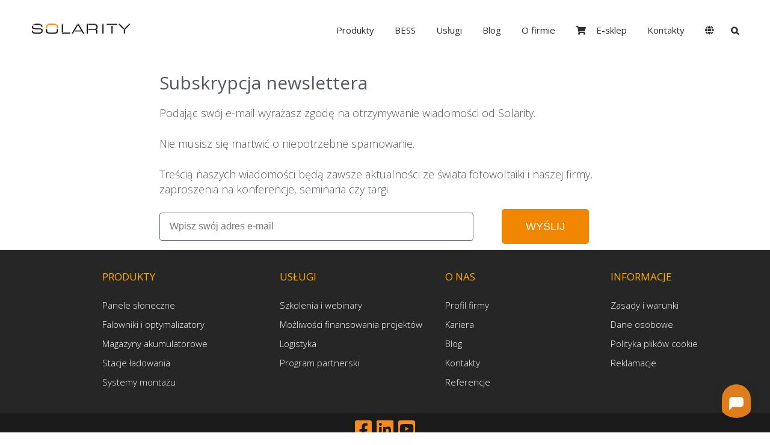

--- FILE ---
content_type: text/html; charset=UTF-8
request_url: https://solarity.eu/pl/newsletter-landing-page/
body_size: 24378
content:
<!DOCTYPE html>
<html lang="pl-PL">
<head>
	<meta charset="UTF-8" />
	
				<meta name="viewport" content="width=device-width,initial-scale=1,user-scalable=no">
		
            
                        <link rel="shortcut icon" type="image/x-icon" href="https://solarity.pl/wp-content/uploads/sites/6/2020/03/Screenshot-2020-03-25-at-11.42.48.png">
            <link rel="apple-touch-icon" href="https://solarity.pl/wp-content/uploads/sites/6/2020/03/Screenshot-2020-03-25-at-11.42.48.png"/>
        
	<link rel="profile" href="http://gmpg.org/xfn/11" />
	<link rel="pingback" href="https://solarity.eu/xmlrpc.php" />

	<meta name='robots' content='index, follow, max-image-preview:large, max-snippet:-1, max-video-preview:-1' />
	<style>img:is([sizes="auto" i], [sizes^="auto," i]) { contain-intrinsic-size: 3000px 1500px }</style>
	<script id="cookieyes" type="text/javascript" src="https://cdn-cookieyes.com/client_data/56805f2e0059d16e97c04cfb/script.js"></script>
	<!-- This site is optimized with the Yoast SEO Premium plugin v25.6 (Yoast SEO v25.6) - https://yoast.com/wordpress/plugins/seo/ -->
	<title>Newsletter landing page | Solarity - dystrybutor i hurtownia systemów fotowoltaicznych</title>
	<link rel="canonical" href="https://solarity.eu/pl/newsletter-landing-page/" />
	<meta property="og:locale" content="pl_PL" />
	<meta property="og:type" content="article" />
	<meta property="og:title" content="Newsletter landing page" />
	<meta property="og:url" content="https://solarity.eu/pl/newsletter-landing-page/" />
	<meta property="og:site_name" content="Solarity" />
	<meta property="article:publisher" content="https://www.facebook.com/solaritycz/" />
	<meta property="article:modified_time" content="2023-09-07T14:08:50+00:00" />
	<meta name="twitter:card" content="summary_large_image" />
	<script type="application/ld+json" class="yoast-schema-graph">{"@context":"https://schema.org","@graph":[{"@type":"WebPage","@id":"https://solarity.eu/pl/newsletter-landing-page/","url":"https://solarity.eu/pl/newsletter-landing-page/","name":"Newsletter landing page | Solarity - dystrybutor i hurtownia systemów fotowoltaicznych","isPartOf":{"@id":"https://solarity.eu/pl/#website"},"datePublished":"2022-04-14T14:10:03+00:00","dateModified":"2023-09-07T14:08:50+00:00","breadcrumb":{"@id":"https://solarity.eu/pl/newsletter-landing-page/#breadcrumb"},"inLanguage":"pl-PL","potentialAction":[{"@type":"ReadAction","target":["https://solarity.eu/pl/newsletter-landing-page/"]}]},{"@type":"BreadcrumbList","@id":"https://solarity.eu/pl/newsletter-landing-page/#breadcrumb","itemListElement":[{"@type":"ListItem","position":1,"name":"Home","item":"https://solarity.eu/pl/homepage/"},{"@type":"ListItem","position":2,"name":"Newsletter landing page"}]},{"@type":"WebSite","@id":"https://solarity.eu/pl/#website","url":"https://solarity.eu/pl/","name":"Solarity","description":"Distributor and wholesaler of photovoltaic systems","publisher":{"@id":"https://solarity.eu/pl/#organization"},"potentialAction":[{"@type":"SearchAction","target":{"@type":"EntryPoint","urlTemplate":"https://solarity.eu/pl/?s={search_term_string}"},"query-input":{"@type":"PropertyValueSpecification","valueRequired":true,"valueName":"search_term_string"}}],"inLanguage":"pl-PL"},{"@type":"Organization","@id":"https://solarity.eu/pl/#organization","name":"Solarity","url":"https://solarity.eu/pl/","logo":{"@type":"ImageObject","inLanguage":"pl-PL","@id":"https://solarity.eu/pl/#/schema/logo/image/","url":"https://solarity.eu/wp-content/uploads/2020/08/Solarity_Logo_new.jpg","contentUrl":"https://solarity.eu/wp-content/uploads/2020/08/Solarity_Logo_new.jpg","width":364,"height":59,"caption":"Solarity"},"image":{"@id":"https://solarity.eu/pl/#/schema/logo/image/"},"sameAs":["https://www.facebook.com/solaritycz/"]}]}</script>
	<!-- / Yoast SEO Premium plugin. -->


<link rel='dns-prefetch' href='//cdn.botpress.cloud' />
<link rel='dns-prefetch' href='//files.bpcontent.cloud' />
<link rel='dns-prefetch' href='//fonts.googleapis.com' />
<link rel="alternate" type="application/rss+xml" title="Solarity &raquo; Kanał z wpisami" href="https://solarity.eu/pl/feed/" />
<link rel="alternate" type="application/rss+xml" title="Solarity &raquo; Kanał z komentarzami" href="https://solarity.eu/pl/comments/feed/" />
<script type="text/javascript">
/* <![CDATA[ */
window._wpemojiSettings = {"baseUrl":"https:\/\/s.w.org\/images\/core\/emoji\/16.0.1\/72x72\/","ext":".png","svgUrl":"https:\/\/s.w.org\/images\/core\/emoji\/16.0.1\/svg\/","svgExt":".svg","source":{"concatemoji":"https:\/\/solarity.eu\/wp-includes\/js\/wp-emoji-release.min.js?ver=6.8.2"}};
/*! This file is auto-generated */
!function(s,n){var o,i,e;function c(e){try{var t={supportTests:e,timestamp:(new Date).valueOf()};sessionStorage.setItem(o,JSON.stringify(t))}catch(e){}}function p(e,t,n){e.clearRect(0,0,e.canvas.width,e.canvas.height),e.fillText(t,0,0);var t=new Uint32Array(e.getImageData(0,0,e.canvas.width,e.canvas.height).data),a=(e.clearRect(0,0,e.canvas.width,e.canvas.height),e.fillText(n,0,0),new Uint32Array(e.getImageData(0,0,e.canvas.width,e.canvas.height).data));return t.every(function(e,t){return e===a[t]})}function u(e,t){e.clearRect(0,0,e.canvas.width,e.canvas.height),e.fillText(t,0,0);for(var n=e.getImageData(16,16,1,1),a=0;a<n.data.length;a++)if(0!==n.data[a])return!1;return!0}function f(e,t,n,a){switch(t){case"flag":return n(e,"\ud83c\udff3\ufe0f\u200d\u26a7\ufe0f","\ud83c\udff3\ufe0f\u200b\u26a7\ufe0f")?!1:!n(e,"\ud83c\udde8\ud83c\uddf6","\ud83c\udde8\u200b\ud83c\uddf6")&&!n(e,"\ud83c\udff4\udb40\udc67\udb40\udc62\udb40\udc65\udb40\udc6e\udb40\udc67\udb40\udc7f","\ud83c\udff4\u200b\udb40\udc67\u200b\udb40\udc62\u200b\udb40\udc65\u200b\udb40\udc6e\u200b\udb40\udc67\u200b\udb40\udc7f");case"emoji":return!a(e,"\ud83e\udedf")}return!1}function g(e,t,n,a){var r="undefined"!=typeof WorkerGlobalScope&&self instanceof WorkerGlobalScope?new OffscreenCanvas(300,150):s.createElement("canvas"),o=r.getContext("2d",{willReadFrequently:!0}),i=(o.textBaseline="top",o.font="600 32px Arial",{});return e.forEach(function(e){i[e]=t(o,e,n,a)}),i}function t(e){var t=s.createElement("script");t.src=e,t.defer=!0,s.head.appendChild(t)}"undefined"!=typeof Promise&&(o="wpEmojiSettingsSupports",i=["flag","emoji"],n.supports={everything:!0,everythingExceptFlag:!0},e=new Promise(function(e){s.addEventListener("DOMContentLoaded",e,{once:!0})}),new Promise(function(t){var n=function(){try{var e=JSON.parse(sessionStorage.getItem(o));if("object"==typeof e&&"number"==typeof e.timestamp&&(new Date).valueOf()<e.timestamp+604800&&"object"==typeof e.supportTests)return e.supportTests}catch(e){}return null}();if(!n){if("undefined"!=typeof Worker&&"undefined"!=typeof OffscreenCanvas&&"undefined"!=typeof URL&&URL.createObjectURL&&"undefined"!=typeof Blob)try{var e="postMessage("+g.toString()+"("+[JSON.stringify(i),f.toString(),p.toString(),u.toString()].join(",")+"));",a=new Blob([e],{type:"text/javascript"}),r=new Worker(URL.createObjectURL(a),{name:"wpTestEmojiSupports"});return void(r.onmessage=function(e){c(n=e.data),r.terminate(),t(n)})}catch(e){}c(n=g(i,f,p,u))}t(n)}).then(function(e){for(var t in e)n.supports[t]=e[t],n.supports.everything=n.supports.everything&&n.supports[t],"flag"!==t&&(n.supports.everythingExceptFlag=n.supports.everythingExceptFlag&&n.supports[t]);n.supports.everythingExceptFlag=n.supports.everythingExceptFlag&&!n.supports.flag,n.DOMReady=!1,n.readyCallback=function(){n.DOMReady=!0}}).then(function(){return e}).then(function(){var e;n.supports.everything||(n.readyCallback(),(e=n.source||{}).concatemoji?t(e.concatemoji):e.wpemoji&&e.twemoji&&(t(e.twemoji),t(e.wpemoji)))}))}((window,document),window._wpemojiSettings);
/* ]]> */
</script>
<link rel='stylesheet' id='animate-css' href='https://solarity.eu/wp-content/plugins/qi-blocks/assets/css/plugins/animate/animate.min.css?ver=4.1.1' type='text/css' media='all' />
<style id='wp-emoji-styles-inline-css' type='text/css'>

	img.wp-smiley, img.emoji {
		display: inline !important;
		border: none !important;
		box-shadow: none !important;
		height: 1em !important;
		width: 1em !important;
		margin: 0 0.07em !important;
		vertical-align: -0.1em !important;
		background: none !important;
		padding: 0 !important;
	}
</style>
<style id='classic-theme-styles-inline-css' type='text/css'>
/*! This file is auto-generated */
.wp-block-button__link{color:#fff;background-color:#32373c;border-radius:9999px;box-shadow:none;text-decoration:none;padding:calc(.667em + 2px) calc(1.333em + 2px);font-size:1.125em}.wp-block-file__button{background:#32373c;color:#fff;text-decoration:none}
</style>
<link rel='stylesheet' id='contact-form-7-css' href='https://solarity.eu/wp-content/plugins/contact-form-7/includes/css/styles.css?ver=6.1.1' type='text/css' media='all' />
<link rel='stylesheet' id='qi-blocks-grid-css' href='https://solarity.eu/wp-content/plugins/qi-blocks/assets/dist/grid.css?ver=1.4.1' type='text/css' media='all' />
<link rel='stylesheet' id='qi-blocks-main-css' href='https://solarity.eu/wp-content/plugins/qi-blocks/assets/dist/main.css?ver=1.4.1' type='text/css' media='all' />
<link rel='stylesheet' id='wpml-legacy-horizontal-list-0-css' href='https://solarity.eu/wp-content/plugins/sitepress-multilingual-cms/templates/language-switchers/legacy-list-horizontal/style.min.css?ver=1' type='text/css' media='all' />
<link rel='stylesheet' id='qi-addons-for-elementor-grid-style-css' href='https://solarity.eu/wp-content/plugins/qi-addons-for-elementor/assets/css/grid.min.css?ver=1.9.3' type='text/css' media='all' />
<link rel='stylesheet' id='qi-addons-for-elementor-helper-parts-style-css' href='https://solarity.eu/wp-content/plugins/qi-addons-for-elementor/assets/css/helper-parts.min.css?ver=1.9.3' type='text/css' media='all' />
<link rel='stylesheet' id='qi-addons-for-elementor-style-css' href='https://solarity.eu/wp-content/plugins/qi-addons-for-elementor/assets/css/main.min.css?ver=1.9.3' type='text/css' media='all' />
<link rel='stylesheet' id='mediaelement-css' href='https://solarity.eu/wp-includes/js/mediaelement/mediaelementplayer-legacy.min.css?ver=4.2.17' type='text/css' media='all' />
<link rel='stylesheet' id='wp-mediaelement-css' href='https://solarity.eu/wp-includes/js/mediaelement/wp-mediaelement.min.css?ver=6.8.2' type='text/css' media='all' />
<link rel='stylesheet' id='bridge-default-style-css' href='https://solarity.eu/wp-content/themes/bridge/style.css?ver=6.8.2' type='text/css' media='all' />
<link rel='stylesheet' id='bridge-qode-font_awesome-css' href='https://solarity.eu/wp-content/themes/bridge/css/font-awesome/css/font-awesome.min.css?ver=6.8.2' type='text/css' media='all' />
<link rel='stylesheet' id='bridge-qode-font_awesome_5-css' href='https://solarity.eu/wp-content/themes/bridge/css/font-awesome-5/css/font-awesome-5.min.css?ver=6.8.2' type='text/css' media='all' />
<link rel='stylesheet' id='bridge-stylesheet-css' href='https://solarity.eu/wp-content/themes/bridge/css/stylesheet.min.css?ver=6.8.2' type='text/css' media='all' />
<style id='bridge-stylesheet-inline-css' type='text/css'>
   .page-id-38032.disabled_footer_top .footer_top_holder, .page-id-38032.disabled_footer_bottom .footer_bottom_holder { display: none;}


</style>
<link rel='stylesheet' id='bridge-print-css' href='https://solarity.eu/wp-content/themes/bridge/css/print.css?ver=6.8.2' type='text/css' media='all' />
<link rel='stylesheet' id='bridge-style-dynamic-css' href='https://solarity.eu/wp-content/themes/bridge/css/style_dynamic.css?ver=1694674820' type='text/css' media='all' />
<link rel='stylesheet' id='bridge-responsive-css' href='https://solarity.eu/wp-content/themes/bridge/css/responsive.min.css?ver=6.8.2' type='text/css' media='all' />
<link rel='stylesheet' id='bridge-style-dynamic-responsive-css' href='https://solarity.eu/wp-content/themes/bridge/css/style_dynamic_responsive.css?ver=1694674820' type='text/css' media='all' />
<link rel='stylesheet' id='bridge-style-handle-google-fonts-css' href='https://fonts.googleapis.com/css?family=Raleway%3A100%2C200%2C300%2C400%2C500%2C600%2C700%2C800%2C900%2C100italic%2C300italic%2C400italic%2C700italic%7COpen+Sans%3A100%2C200%2C300%2C400%2C500%2C600%2C700%2C800%2C900%2C100italic%2C300italic%2C400italic%2C700italic&#038;subset=latin%2Clatin-ext&#038;ver=1.0.0' type='text/css' media='all' />
<link rel='stylesheet' id='bridge-core-dashboard-style-css' href='https://solarity.eu/wp-content/plugins/bridge-core/modules/core-dashboard/assets/css/core-dashboard.min.css?ver=6.8.2' type='text/css' media='all' />
<link rel='stylesheet' id='elementor-frontend-css' href='https://solarity.eu/wp-content/plugins/elementor/assets/css/frontend.min.css?ver=3.31.0' type='text/css' media='all' />
<link rel='stylesheet' id='widget-image-css' href='https://solarity.eu/wp-content/plugins/elementor/assets/css/widget-image.min.css?ver=3.31.0' type='text/css' media='all' />
<link rel='stylesheet' id='e-popup-css' href='https://solarity.eu/wp-content/plugins/elementor-pro/assets/css/conditionals/popup.min.css?ver=3.31.0' type='text/css' media='all' />
<link rel='stylesheet' id='elementor-icons-css' href='https://solarity.eu/wp-content/plugins/elementor/assets/lib/eicons/css/elementor-icons.min.css?ver=5.43.0' type='text/css' media='all' />
<link rel='stylesheet' id='elementor-post-38951-css' href='https://solarity.eu/wp-content/uploads/elementor/css/post-38951.css?ver=1754459962' type='text/css' media='all' />
<link rel='stylesheet' id='font-awesome-5-all-css' href='https://solarity.eu/wp-content/plugins/elementor/assets/lib/font-awesome/css/all.min.css?ver=3.31.0' type='text/css' media='all' />
<link rel='stylesheet' id='font-awesome-4-shim-css' href='https://solarity.eu/wp-content/plugins/elementor/assets/lib/font-awesome/css/v4-shims.min.css?ver=3.31.0' type='text/css' media='all' />
<link rel='stylesheet' id='elementor-post-93859-css' href='https://solarity.eu/wp-content/uploads/elementor/css/post-93859.css?ver=1754460147' type='text/css' media='all' />
<link rel='stylesheet' id='swiper-css' href='https://solarity.eu/wp-content/plugins/qi-addons-for-elementor/assets/plugins/swiper/8.4.5/swiper.min.css?ver=8.4.5' type='text/css' media='all' />
<link rel='stylesheet' id='eael-general-css' href='https://solarity.eu/wp-content/plugins/essential-addons-for-elementor-lite/assets/front-end/css/view/general.min.css?ver=6.2.2' type='text/css' media='all' />
<script type="text/javascript" id="wpml-cookie-js-extra">
/* <![CDATA[ */
var wpml_cookies = {"wp-wpml_current_language":{"value":"pl","expires":1,"path":"\/"}};
var wpml_cookies = {"wp-wpml_current_language":{"value":"pl","expires":1,"path":"\/"}};
/* ]]> */
</script>
<script type="text/javascript" src="https://solarity.eu/wp-content/plugins/sitepress-multilingual-cms/res/js/cookies/language-cookie.js?ver=476000" id="wpml-cookie-js" defer="defer" data-wp-strategy="defer"></script>
<script type="text/javascript" src="https://solarity.eu/wp-includes/js/jquery/jquery.min.js?ver=3.7.1" id="jquery-core-js"></script>
<script type="text/javascript" src="https://solarity.eu/wp-includes/js/jquery/jquery-migrate.min.js?ver=3.4.1" id="jquery-migrate-js"></script>
<script type="text/javascript" src="https://solarity.eu/wp-content/plugins/elementor/assets/lib/font-awesome/js/v4-shims.min.js?ver=3.31.0" id="font-awesome-4-shim-js"></script>
<link rel="https://api.w.org/" href="https://solarity.eu/pl/wp-json/" /><link rel="alternate" title="JSON" type="application/json" href="https://solarity.eu/pl/wp-json/wp/v2/pages/38032" /><link rel="EditURI" type="application/rsd+xml" title="RSD" href="https://solarity.eu/xmlrpc.php?rsd" />
<meta name="generator" content="WordPress 6.8.2" />
<link rel='shortlink' href='https://solarity.eu/pl/?p=38032' />
<link rel="alternate" title="oEmbed (JSON)" type="application/json+oembed" href="https://solarity.eu/pl/wp-json/oembed/1.0/embed?url=https%3A%2F%2Fsolarity.eu%2Fpl%2Fnewsletter-landing-page%2F" />
<link rel="alternate" title="oEmbed (XML)" type="text/xml+oembed" href="https://solarity.eu/pl/wp-json/oembed/1.0/embed?url=https%3A%2F%2Fsolarity.eu%2Fpl%2Fnewsletter-landing-page%2F&#038;format=xml" />
<meta name="generator" content="WPML ver:4.7.6 stt:7,9,1,3,23,66,69,40,44,2,68;" />
<!-- start Simple Custom CSS and JS -->
<script>
    window.dataLayer = window.dataLayer || [];
    function gtag() {
        dataLayer.push(arguments);
    }
    gtag("consent", "default", {
        ad_storage: "denied",
        ad_user_data: "denied", 
        ad_personalization: "denied",
        analytics_storage: "denied",
        functionality_storage: "denied",
        personalization_storage: "denied",
        security_storage: "granted",
        wait_for_update: 2000,
    });
    gtag("set", "ads_data_redaction", true);
    gtag("set", "url_passthrough", true);
</script><!-- end Simple Custom CSS and JS -->
<!-- start Simple Custom CSS and JS -->
<script type="text/javascript">

jQuery(document).ready(function(jQuery){
jQuery(".wpcf7-form-control").prop('required',true);
jQuery(".wpcf7-form").removeAttr('novalidate');
});
</script>
<!-- end Simple Custom CSS and JS -->
<!-- start Simple Custom CSS and JS -->
<script type="text/javascript">
(function(h, o, t, j, a, r) {
    h.hj = h.hj || function() {
        (h.hj.q = h.hj.q || []).push(arguments)
    };
    h._hjSettings = {
        hjid: 3695837,
        hjsv: 6
    };
    a = o.getElementsByTagName('head')[0];
    r = o.createElement('script');
    r.async = 1;
    r.src = t + h._hjSettings.hjid + j + h._hjSettings.hjsv;
    a.appendChild(r);
})(window, document, 'https://static.hotjar.com/c/hotjar-', '.js?sv=');</script>
<!-- end Simple Custom CSS and JS -->
<!-- start Simple Custom CSS and JS -->
<script type="text/javascript">
jQuery(document).ready(function($) {
  // Set the class name for the active menu item
  var activeMenuItem = 'active';

  // Get the offset position of the target section
  var targetSection = $('#references');
  var targetOffset = targetSection.offset().top;

  // Function to update the active menu item
  function updateActiveMenuItem() {
    var scrollPosition = $(window).scrollTop();

    // Check if the scroll position is within the target section's range
    if (scrollPosition >= targetOffset && scrollPosition < targetOffset + targetSection.outerHeight()) {
      $('.menu-item').addClass(activeMenuItem);
    } else {
      $('.menu-item').removeClass(activeMenuItem);
    }
  }

  // Call the updateActiveMenuItem function when the window is scrolled
  $(window).scroll(function() {
    updateActiveMenuItem();
  });

  // Remove the active class from the menu item on page load
  $('.menu-item').removeClass(activeMenuItem);
});
</script>
<!-- end Simple Custom CSS and JS -->
<!-- start Simple Custom CSS and JS -->
<script type="text/javascript">
window.addEventListener('elementor/frontend/init', function() {
elementorFrontend.hooks.addFilter( 'frontend/handlers/menu_anchor/scroll_top_distance', function( scrollTop ) {
return scrollTop - 90;
} );
} );

</script>
<!-- end Simple Custom CSS and JS -->
<!-- start Simple Custom CSS and JS -->
<script type="text/javascript">
(function ($) {

    // known limitation - won't work if different modules are mixed on page (eg, one tab and one accordion on the same page)
    document.addEventListener('DOMContentLoaded', function () {


        // fetch all the tab, accordion, and toggle titles $('.elementor-tab-desktop-title') and $('.elementor-tab-mobile-title');
        let desktoptitles = $('.elementor-tab-desktop-title');
        let mobiletitles = $('.elementor-tab-mobile-title');

        // this check is needed for the tab module to work
        if (!$(desktoptitles).length) 
            desktoptitles = $('.eael-accordion-tab-title');

        // iterate them
        $(desktoptitles).each(function (index, title) {

            // clean up the titles to remove all non-alphanumeric chars, and prepend with an anchor
            title = $(this).text().toLowerCase().replace(/\W/g, '');
            title = '#' + title;

            // compare the hash with the tab title
            if (window.location.href.indexOf(title) > 0) { 
                
                setTimeout(function () {

                    // trigger a click on the tab title
                    desktoptitles.eq(index).click();
                    mobiletitles.eq(index).click();
                    
                    // scroll to the correct position on the page.  Feel free to adjust offset
                    $('html, body').animate({
						scrollTop: desktoptitles.eq(index).offset().top - 250
                    }, 'fast');

                }, 1200);
                
            }

        });

        // also handle when users click other tabs (update links in the browser)
        $(desktoptitles).click(function (index, title) {

            var current_location = window.location.href;
            current_location = current_location.split("#");

            // clean up the titles to remove all non-alphanumeric chars, and prepend with an anchor
            title = $(this).text().toLowerCase().replace(/\W/g, '');
            title = '#' + title;

            window.location = current_location[0] + title; 

        });

    });

})(jQuery);</script>
<!-- end Simple Custom CSS and JS -->
<!-- start Simple Custom CSS and JS -->
<style type="text/css">
@media (min-width: 700px) {

.columns.full {
        width: 100%;
        display: grid;
    }

    .one-half {
        width: 48.93617%;
        box-sizing: border-box;
        display: inline-block;
    }

    .one-fourth {
        width: 23.40426%;
        box-sizing: border-box;
        display: inline-block;
    }

.container {
    max-width: var(--max-cf7sg-form-width, 940px);
   /* padding: 0 1.06383%;*/
    margin: 0 auto;
    width: 100%;
    flex-wrap: wrap;
    display: block;
	/*line-height: 1.5;*/
}

.columns {
    float: left;
    margin: 0 0 0 2.12766%;
}

.columns:first-child {
    margin-left: 0;
}

.cf7sg-container .cf7-smart-grid.has-grid .row {
    display: block;
    margin: 0;
}

.field {
    width: 100%;
}

.field > label {
    display: block;
    margin-bottom: 0;
}

input.wpcf7-form-control.wpcf7-submit, input.wpcf7-form-control.wpcf7-submit:not([disabled]) {
    max-width: 200px;
    text-align: center;
    color: #fff;
    font-family: 'Open Sans', sans-serif;
    border-color: #f18700;
    font-size: 14px;
    line-height: 47px;
    height: 47px;
    font-style: normal;
    font-weight: 700;
    background-color: #f18700;
    border-radius: 4px;
    -moz-border-radius: 4px;
    -webkit-border-radius: 4px;
    letter-spacing: 0px;
    text-transform: capitalize;
    border-width: 2px;
    vertical-align: left;
}
	
	
	
	
	}</style>
<!-- end Simple Custom CSS and JS -->
<!-- start Simple Custom CSS and JS -->
<style type="text/css">


/* too big when active*/

.elementor-swiper-button-prev  {
	display: none;
}

.elementor-swiper-button-next {
	display: none;
	}</style>
<!-- end Simple Custom CSS and JS -->
<!-- start Simple Custom CSS and JS -->
<style type="text/css">
/*.menu-item-140557 {
    background-color: white;
}*/
.lang-menu-item-active {
    background-color: #cfcfcf;
}
.lang-menu-item-inactive {
    background-color: white;
}
</style>
<!-- end Simple Custom CSS and JS -->
<!-- start Simple Custom CSS and JS -->
<style type="text/css">
h2 {
    font-size: 30px !important;
}</style>
<!-- end Simple Custom CSS and JS -->
<!-- start Simple Custom CSS and JS -->
<style type="text/css">
/*   ----------------------------  top margin /175/ ----------------------------*/
.content{
    margin-top: 115px; 
}

/*   ----------------------------  nav menu cart icon ----------------------------*/

nav.main_menu>ul>li>a>i.menu_icon {
    margin-right: -17px;
}

/*   ----------------------------  links ----------------------------*/

p a:link {
  font-family: Open Sans;
  font-size: 15px;
  font-style: normal;
  font-weight: 400;
  line-height: 25px;
  text-decoration: underline;
  color: #F68B1F;
}

li a:link {
  font-family: Open Sans;
  font-size: 15px;
  font-style: normal;
  font-weight: 400;
  line-height: 25px;
  text-decoration: underline;
  color: #F68B1F;
}


/*  ------ footer links ------*/

.footer_top .widget_nav_menu li.menu-item a {
    margin-bottom: 0;
    text-decoration: none;
}
.footer_top .widget_nav_menu ul li {
    padding: 0 0 7px;
    position: relative;
}

.footer_bottom a:link {
  text-decoration: none;
}
/*  ------ footer links (Social)------*/
.footer_bottom a:link {
  text-decoration: none;
}
/*  ----------------------------  lists ----------------------------*/

ul, ol {
  font-family: Open Sans;
  font-size: 15px;
  font-style: normal;
  font-weight: 400;
  line-height: 25px;
  text-align: left;
  color: #494949;
  list-style-type: square;
  list-style-position: outside;
}


/*  ----------------------------  buttons ----------------------------*/

.elementor-button {
  background-color: #F68B1F;
  cursor: pointer;
  font-weight: 400;
}

#newsletter_button_sub {
  background-color: #F68B1F;
  cursor: pointer;
  border-radius: 5px;
  padding: 20px 40px 20px 40px;
  font-weight: 400;
}

/*  ------ inverters small btn ------*/
.qbutton.large {
    background: #F68B1F;
    color: #fff !important;
    text-decoration: none;
}
/*  ------ search btn ------*/
.side_menu_button>a.search_button {
    vertical-align: baseline; /* middle*/
    display: inline-block;
}
</style>
<!-- end Simple Custom CSS and JS -->
<!-- start Simple Custom CSS and JS -->
<style type="text/css">
#solarleft {
display: flex;
}
#solarright {
display: flex;
}</style>
<!-- end Simple Custom CSS and JS -->
<!-- start Simple Custom CSS and JS -->
<style type="text/css">
.wt-cli-ckyes-footer-section{
  display:none;
}</style>
<!-- end Simple Custom CSS and JS -->
<!-- start Simple Custom CSS and JS -->
<style type="text/css">
.cf7-smart-grid.has-grid div.field span.wpcf7-not-valid-tip {
    display: inherit;
    position: absolute;
    right: 0;
    bottom: -5px !important;
    padding: 3px 10px;
    min-width: 195px;
    line-height: 1.2em;
    z-index: 7777;
}

#very-special-field{
    color: #f00;
    border: 1px solid #f00;
}

#hline {
  display: block;
  margin-top: 1em;
  margin-bottom: 1em;
  margin-left: auto;
  margin-right: auto;
  border-style: solid;
  border-width: 3px;
  color: #f18700;
  border-color: #f18700;
  background-color: #f18700;
}

.cf7-smart-grid.has-grid .wpcf7-form-control:not(img), .cf7-smart-grid.has-grid .hybriddd-selected{
	background-color: #f8f8f7;
    border-color: #f8f8f7;
    border-width: 1px;
    border-style: #818181;
    color: #000;
    font-size: 13px;
    line-height: 18px;
    font-style: normal;
    font-weight: 400;
    letter-spacing: 0px;
    text-transform: none;
    margin-bottom: 10px;
}

.submit-button {
    cursor: not-allowed;
    text-align: center;
}

#cf7-headings{
    color: black;
  	font-weight: 600;
  	font-size: 30px;
  	line-height: 40px;
}

#cf7-questions{
    color: black;
  	font-weight: 600;
  	font-size: 15px;
  	line-height: 50px;
}

#cf7-tac{
    color: black;
  	font-weight: 600;
  	font-size: 20px;
  	line-height: 35px;
}

#cf7-check-radio{
    border-color: #f8f8f7;
    border-width: 1px;
    border-style: #818181;
    color: black;
    font-size: 13px;
    line-height: 18px;
    font-style: normal;
    font-weight: 400;
    letter-spacing: 0px;
    text-transform: none;
    margin-bottom: -5px;
  	margin-right: 50px;
}
#column-label{
    color: #000;
  	text-align: center;
  	font-weight: 400;
}

/*input.wpcf7-form-control.wpcf7-submit, input.wpcf7-form-control.wpcf7-submit:not([disabled]){
	/*font-size: 18px;
  	padding: 20px 40px;
    -webkit-border-radius: 5px;
    border-radius: 5px;

 	background-color: #f18700;
  	color: #fff;
}
*/

input.wpcf7-form-control.wpcf7-submit, input.wpcf7-form-control.wpcf7-submit:not([disabled]){
 	max-width: 200px; 
 	text-align: center; 
  	color: #fff;
    font-family: 'Open Sans', sans-serif;
    border-color: #f18700;
    font-size: 14px;
    line-height: 47px;
    height: 47px;
    font-style: normal;
    font-weight: 700;
    background-color: #f18700;
    border-radius: 4px;
    -moz-border-radius: 4px;
  -webkit-border-radius: 4px;
    letter-spacing: 0px;
    text-transform: capitalize;
    border-width: 2px;
  vertical-align:left;
}

.submit-button {
    cursor: not-allowed;
    text-align: left;
}

/* input.wpcf7-form-control.wpcf7-submit:not([disabled]):hover{
	/*font-size: 18px;
  	padding: 20px 40px;
    -webkit-border-radius: 5px;
    border-radius: 5px;
  
 	background-color: #000;
  	color: #fff;
} 
*/
  
.wpcf7-list-item {
    display: inline-block;
    padding: 0 1em 0 0 !important;
 	margin: 0 0 0 0 !important;
    background-color: #fff;
   	color: #494949;
    font-size: 15px;
    font-weight: 300;
    line-height: 20px;
}

.qodef-qi-contact-form-7 input[type=checkbox], .qodef-qi-contact-form-7 input[type=radio] {
    margin: 0 10px 0 0;
    width: 1em;
    height: 1em;    
  	vertical-align: middle;
  background-color: #fff;
}
.wpcf7-list-item.last {
    display: inline-block;
    margin: 0 1em 0 1em;
}
span.wpcf7-form-control-wrap .wpcf7-form-control.wpcf7-checkbox input[type=checkbox] {
    margin-left: 0px;
  background-color: #fff;
}

.cf7-smart-grid.has-grid .wpcf7-form-control.wpcf7-radio, .cf7-smart-grid.has-grid .wpcf7-form-control.wpcf7-checkbox {
  	background-color: #ffff;  
    display: inline-block;
}

input.wpcf7-form-control.wpcf7-quiz {
    margin-left: 0px;
}</style>
<!-- end Simple Custom CSS and JS -->
<!-- start Simple Custom CSS and JS -->
<style type="text/css">
/*-------------------back to top adjust----------------------------------------*/
#back_to_top {
	bottom: 105px;
}
/*-------------------Hide Job position Work with us----------------------------------------*/

#job-hidden {
	display: none;
}


/*-------------------References portfolio item----------------------------------------*/

/*.gallery-item-caption-wrap.caption-style-hoverer p {
    color: #ffffff;
}*/

/*-------------------NEWSLETTER----------------------------------------*/
#en_button_sub{
  cursor:pointer;
}
#jo_button_sub{
  cursor:pointer;
}
#cz_button_sub{
  cursor:pointer;
}
#ma_button_sub{
  cursor:pointer;
}
#pl_button_sub{
  cursor:pointer;
}
#hu_button_sub{
  cursor:pointer;
}
#ua_button_sub{
  cursor:pointer;
}

/*-----------------------------------------------------------*/
/*-------------------FOOTER HEADINGS----------------------------------------*/

.footer_top h5 {
	font-size: 17px;
    color: #ffae00;
}
/*------------------------------------------------------------*/

.captcha{
  padding-top: 25px;
}

/* table post - SolarEdge new page */
#mtbsolar {
  border: 5px solid #fff;
  background-color: #F6F6F6;
  width: 100%;
  text-align: left;
  border-collapse: collapse;
  font-family: inherit;
  border-radius: 3px; 
}

.tdsolar {
  border: 5px solid #fff;
  background-color: #F6F6F6;
  width: 50%;
  text-align: left;
  border-collapse: collapse;
  font-family: inherit;
  border-radius: 3px; 
}

.thsolar {
	font-weight: 300;
  	font-size:20px;
 	background-color: #7A7A7A;
  	color: white;
  	font-family: inherit;
  	border-radius: 11px;
  	line-height: 30px;
}

/*------------------------------------------------------------*/



#nav-menu-item-24919 a{
  color: #2f2f30;
}
#nav-menu-item-24919::after{
  background-color: #ffff;
}

#mobile-menu-item-24919 a{
  color: #2f2f30;
}
#mobile-menu-item-24919::after{
  background-color: #ffff;
}
/*------------------------------------------------------------*/


/* table post - Which type of Jinko Solar modules should you choose for your projects? */
#mtb, th, td {
    border: 1px solid black;
  vertical-align: middle;
}


/* title */

.title {
    width: 100%;
    height: 100px; !important/*200px*/
    text-align: left;
    z-index: 101;
    border-bottom-color: #eee;
}
/* css - blog TITLE DATE VIEWS BY */
.blog_holder article .post_info {
    display: inline-block;
    width: 100%;
    margin: 0 0 18px;
    color: #bebebe;
    font-weight: 500;
  display:none;
}
.blog_holder article .post_image, .blog_holder article .post_image img, .blog_holder article .post_image>a {
    position: relative;
    width: 100%;
    display: none;
}
.content .container .container_inner.default_template_holder, .content .container .container_inner.page_container_inner {
    padding-top: 0px;

}
.blog_holder article .post_text .post_text_inner {
    padding: 0px 23px 35px;
    background-color: #fff;
}

/* HIDE BLOG POST DATE AND TITLE*/
.blog_holder.blog_large_image h2, .blog_holder.blog_large_image h2 a, .blog_holder.blog_single article h2 {
    /*font-family: Open Sans;
    font-style: normal;
    font-weight: 300;
    text-transform: none;*/
    display: none;
}
</style>
<!-- end Simple Custom CSS and JS -->
<!-- start Simple Custom CSS and JS -->
<style type="text/css">
/* Download manager button */

.w3eden .btn.btn-secondary {
    background-color:  #ffae00;
    border-color: #ffae00;
    color: #ffffff;
}

.w3eden .btn.btn-secondary:hover:not(.no-hover){
    background-color: #f4a661; 
    border-color: #f4a661;
    color: #ffffff;
}

.w3eden .custom-select:focus {
    border-color: #ffc780;
    outline: 0;
    box-shadow: 0 0 0 0.2rem rgb(253 193 66);
}

.w3eden .btn {
    font-family: 'Lato'!important;
    text-transform: uppercase;
    font-weight: 300 !important;
    -webkit-transition: all 0.2s ease;
    transition: all 0.2s ease;
    text-transform: uppercase;
    font-weight: 400;
    letter-spacing: 1px;
    font-size: 13px;
    padding: 7.5px 16px;
    border-radius: 2px;
}

/* not clicable*/
.w3eden h3 {
    pointer-events: none;
    cursor: default;
}

.w3eden .btn-warning {
    color: #ffffff;
    background-color: var(--color-warning);
    border-color: var(--color-warning);
}
</style>
<!-- end Simple Custom CSS and JS -->
<!-- start Simple Custom CSS and JS -->
<!-- end Simple Custom CSS and JS -->
        <link rel="icon" type="image/x-icon" href="https://solarity.eu/wp-content/uploads/favicon.ico" />
        <link rel="icon" type="image/png" href="https://solarity.eu/wp-content/uploads/favicon.png" />
    <!-- Google Tag Manager -->
<script>(function(w,d,s,l,i){w[l]=w[l]||[];w[l].push({'gtm.start':
new Date().getTime(),event:'gtm.js'});var f=d.getElementsByTagName(s)[0],
j=d.createElement(s),dl=l!='dataLayer'?'&l='+l:'';j.async=true;j.src=
'https://www.googletagmanager.com/gtm.js?id='+i+dl;f.parentNode.insertBefore(j,f);
})(window,document,'script','dataLayer','GTM-PRG2G7R');</script>
<!-- End Google Tag Manager -->

  
 <!-- Google Tag Manager -->
<script>(function(w,d,s,l,i){w[l]=w[l]||[];w[l].push({'gtm.start':
new Date().getTime(),event:'gtm.js'});var f=d.getElementsByTagName(s)[0],
j=d.createElement(s),dl=l!='dataLayer'?'&l='+l:'';j.async=true;j.src=
'https://www.googletagmanager.com/gtm.js?id='+i+dl;f.parentNode.insertBefore(j,f);
})(window,document,'script','dataLayer','GTM-MCVBRQL');</script>
<!-- End Google Tag Manager -->
<!-- google-site-verification -->
<meta name="google-site-verification" content="RNPjdEK1rzCl2qx4XLWHXOtjv5wCUuFwkRAGQDL-Zz0" />
 <!-- google-site-verification -->  

<meta name="generator" content="Elementor 3.31.0; features: additional_custom_breakpoints, e_element_cache; settings: css_print_method-external, google_font-enabled, font_display-auto">
			<style>
				.e-con.e-parent:nth-of-type(n+4):not(.e-lazyloaded):not(.e-no-lazyload),
				.e-con.e-parent:nth-of-type(n+4):not(.e-lazyloaded):not(.e-no-lazyload) * {
					background-image: none !important;
				}
				@media screen and (max-height: 1024px) {
					.e-con.e-parent:nth-of-type(n+3):not(.e-lazyloaded):not(.e-no-lazyload),
					.e-con.e-parent:nth-of-type(n+3):not(.e-lazyloaded):not(.e-no-lazyload) * {
						background-image: none !important;
					}
				}
				@media screen and (max-height: 640px) {
					.e-con.e-parent:nth-of-type(n+2):not(.e-lazyloaded):not(.e-no-lazyload),
					.e-con.e-parent:nth-of-type(n+2):not(.e-lazyloaded):not(.e-no-lazyload) * {
						background-image: none !important;
					}
				}
			</style>
			<meta name="generator" content="Powered by Slider Revolution 6.7.32 - responsive, Mobile-Friendly Slider Plugin for WordPress with comfortable drag and drop interface." />
<script>function setREVStartSize(e){
			//window.requestAnimationFrame(function() {
				window.RSIW = window.RSIW===undefined ? window.innerWidth : window.RSIW;
				window.RSIH = window.RSIH===undefined ? window.innerHeight : window.RSIH;
				try {
					var pw = document.getElementById(e.c).parentNode.offsetWidth,
						newh;
					pw = pw===0 || isNaN(pw) || (e.l=="fullwidth" || e.layout=="fullwidth") ? window.RSIW : pw;
					e.tabw = e.tabw===undefined ? 0 : parseInt(e.tabw);
					e.thumbw = e.thumbw===undefined ? 0 : parseInt(e.thumbw);
					e.tabh = e.tabh===undefined ? 0 : parseInt(e.tabh);
					e.thumbh = e.thumbh===undefined ? 0 : parseInt(e.thumbh);
					e.tabhide = e.tabhide===undefined ? 0 : parseInt(e.tabhide);
					e.thumbhide = e.thumbhide===undefined ? 0 : parseInt(e.thumbhide);
					e.mh = e.mh===undefined || e.mh=="" || e.mh==="auto" ? 0 : parseInt(e.mh,0);
					if(e.layout==="fullscreen" || e.l==="fullscreen")
						newh = Math.max(e.mh,window.RSIH);
					else{
						e.gw = Array.isArray(e.gw) ? e.gw : [e.gw];
						for (var i in e.rl) if (e.gw[i]===undefined || e.gw[i]===0) e.gw[i] = e.gw[i-1];
						e.gh = e.el===undefined || e.el==="" || (Array.isArray(e.el) && e.el.length==0)? e.gh : e.el;
						e.gh = Array.isArray(e.gh) ? e.gh : [e.gh];
						for (var i in e.rl) if (e.gh[i]===undefined || e.gh[i]===0) e.gh[i] = e.gh[i-1];
											
						var nl = new Array(e.rl.length),
							ix = 0,
							sl;
						e.tabw = e.tabhide>=pw ? 0 : e.tabw;
						e.thumbw = e.thumbhide>=pw ? 0 : e.thumbw;
						e.tabh = e.tabhide>=pw ? 0 : e.tabh;
						e.thumbh = e.thumbhide>=pw ? 0 : e.thumbh;
						for (var i in e.rl) nl[i] = e.rl[i]<window.RSIW ? 0 : e.rl[i];
						sl = nl[0];
						for (var i in nl) if (sl>nl[i] && nl[i]>0) { sl = nl[i]; ix=i;}
						var m = pw>(e.gw[ix]+e.tabw+e.thumbw) ? 1 : (pw-(e.tabw+e.thumbw)) / (e.gw[ix]);
						newh =  (e.gh[ix] * m) + (e.tabh + e.thumbh);
					}
					var el = document.getElementById(e.c);
					if (el!==null && el) el.style.height = newh+"px";
					el = document.getElementById(e.c+"_wrapper");
					if (el!==null && el) {
						el.style.height = newh+"px";
						el.style.display = "block";
					}
				} catch(e){
					console.log("Failure at Presize of Slider:" + e)
				}
			//});
		  };</script>
</head>

<body class="wp-singular page-template-default page page-id-38032 wp-custom-logo wp-theme-bridge bridge-core-3.3.3 qi-blocks-1.4.1 qodef-gutenberg--no-touch qodef-qi--no-touch qi-addons-for-elementor-1.9.3 qode-optimizer-1.0.4  qode-smooth-scroll-enabled qode-theme-ver-30.8.7.1 qode-theme-bridge qode-wpml-enabled elementor-default elementor-template-full-width elementor-kit-38951 elementor-page elementor-page-38032" itemscope itemtype="http://schema.org/WebPage">


<!-- Google Tag Manager (noscript) -->
<noscript><iframe src=https://www.googletagmanager.com/ns.html?id=GTM-PRG2G7R
height="0" width="0" style="display:none;visibility:hidden"></iframe></noscript>
<!-- End Google Tag Manager (noscript) -->

  
  
 <!-- Google Tag Manager (noscript) -->
<noscript><iframe src="https://www.googletagmanager.com/ns.html?id=GTM-MCVBRQL"
height="0" width="0" style="display:none;visibility:hidden"></iframe></noscript>
<!-- End Google Tag Manager (noscript) -->

  


<div class="wrapper">
	<div class="wrapper_inner">

    
		<!-- Google Analytics start -->
				<!-- Google Analytics end -->

		
	<header class=" scroll_top  fixed scrolled_not_transparent page_header">
	<div class="header_inner clearfix">
		<form role="search" action="https://solarity.eu/pl/" class="qode_search_form_2" method="get">
	                <div class="form_holder_outer">
                    <div class="form_holder">
                        <input type="text" placeholder="Szukaj" name="s" class="qode_search_field" autocomplete="off" />
                        <a class="qode_search_submit" href="javascript:void(0)">
							<i class="qode_icon_font_awesome fa fa-search " ></i>                        </a>
                    </div>
                </div>
				</form>		<div class="header_top_bottom_holder">
			
			<div class="header_bottom clearfix" style='' >
											<div class="header_inner_left">
																	<div class="mobile_menu_button">
		<span>
			<i class="qode_icon_font_awesome fa fa-bars " ></i>		</span>
	</div>
								<div class="logo_wrapper" >
	<div class="q_logo">
		<a itemprop="url" href="https://solarity.eu/pl/" >
             <img itemprop="image" class="normal" src="https://solarity.eu/wp-content/uploads/2021/04/logo-solarity-21.png" alt="Logo"> 			 <img itemprop="image" class="light" src="https://solarity.eu/wp-content/themes/bridge/img/logo.png" alt="Logo"/> 			 <img itemprop="image" class="dark" src="https://solarity.eu/wp-content/themes/bridge/img/logo_black.png" alt="Logo"/> 			 <img itemprop="image" class="sticky" src="https://solarity.eu/wp-content/themes/bridge/img/logo_black.png" alt="Logo"/> 			 <img itemprop="image" class="mobile" src="https://solarity.eu/wp-content/uploads/2021/04/logo-solarity-21.png" alt="Logo"/> 			 <img itemprop="image" class="popup" src="http://demo.qodeinteractive.com/bridge95/wp-content/uploads/sites/6/2014/05/logo_urban.png" alt="Logo"/> 		</a>
	</div>
	</div>															</div>
															<div class="header_inner_right">
									<div class="side_menu_button_wrapper right">
																														<div class="side_menu_button">
												<a class="search_button search_slides_from_header_bottom normal" href="javascript:void(0)">
		<i class="qode_icon_font_awesome fa fa-search " ></i>	</a>

																							
										</div>
									</div>
								</div>
							
							
							<nav class="main_menu drop_down right">
								<ul id="menu-top-main-menu-pl" class=""><li id="nav-menu-item-93080" class="menu-item menu-item-type-custom menu-item-object-custom menu-item-has-children  has_sub narrow"><a href="#" class=" no_link" style="cursor: default;" onclick="JavaScript: return false;"><i class="menu_icon blank fa"></i><span>Produkty<span class="underline_dash"></span></span><span class="plus"></span></a>
<div class="second"><div class="inner"><ul>
	<li id="nav-menu-item-89494" class="menu-item menu-item-type-post_type menu-item-object-page menu-item-has-children sub"><a href="https://solarity.eu/pl/panele-sloneczne/" class=""><i class="menu_icon blank fa"></i><span>Panele słoneczne</span><span class="plus"></span><i class="q_menu_arrow fa fa-angle-right"></i></a>
	<ul>
		<li id="nav-menu-item-49998" class="menu-item menu-item-type-post_type menu-item-object-page "><a href="https://solarity.eu/pl/panele-sloneczne/jinko-solar/" class=""><i class="menu_icon blank fa"></i><span>Jinko Solar</span><span class="plus"></span></a></li>
		<li id="nav-menu-item-49995" class="menu-item menu-item-type-post_type menu-item-object-page "><a href="https://solarity.eu/pl/panele-sloneczne/canadian-solar/" class=""><i class="menu_icon blank fa"></i><span>Canadian Solar</span><span class="plus"></span></a></li>
		<li id="nav-menu-item-90536" class="menu-item menu-item-type-post_type menu-item-object-page "><a href="https://solarity.eu/pl/panele-sloneczne/longi-solar/" class=""><i class="menu_icon blank fa"></i><span>LONGi Solar</span><span class="plus"></span></a></li>
		<li id="nav-menu-item-49996" class="menu-item menu-item-type-post_type menu-item-object-page "><a href="https://solarity.eu/pl/panele-sloneczne/phono-solar/" class=""><i class="menu_icon blank fa"></i><span>Phono Solar</span><span class="plus"></span></a></li>
		<li id="nav-menu-item-97232" class="menu-item menu-item-type-post_type menu-item-object-page "><a href="https://solarity.eu/pl/panele-sloneczne/ja-solar/" class=""><i class="menu_icon blank fa"></i><span>JA Solar</span><span class="plus"></span></a></li>
	</ul>
</li>
	<li id="nav-menu-item-49987" class="menu-item menu-item-type-post_type menu-item-object-page menu-item-has-children sub"><a href="https://solarity.eu/pl/falowniki-i-optymalizatory/" class=""><i class="menu_icon blank fa"></i><span>Falowniki i optymalizatory</span><span class="plus"></span><i class="q_menu_arrow fa fa-angle-right"></i></a>
	<ul>
		<li id="nav-menu-item-49991" class="menu-item menu-item-type-post_type menu-item-object-page "><a href="https://solarity.eu/pl/falowniki-i-optymalizatory/solaredge/" class=""><i class="menu_icon blank fa"></i><span>SolarEdge</span><span class="plus"></span></a></li>
		<li id="nav-menu-item-49989" class="menu-item menu-item-type-post_type menu-item-object-page "><a href="https://solarity.eu/pl/falowniki-i-optymalizatory/fronius/" class=""><i class="menu_icon blank fa"></i><span>Fronius</span><span class="plus"></span></a></li>
		<li id="nav-menu-item-49988" class="menu-item menu-item-type-post_type menu-item-object-page "><a href="https://solarity.eu/pl/falowniki-i-optymalizatory/huawei/" class=""><i class="menu_icon blank fa"></i><span>Huawei</span><span class="plus"></span></a></li>
		<li id="nav-menu-item-49992" class="menu-item menu-item-type-post_type menu-item-object-page "><a href="https://solarity.eu/pl/falowniki-i-optymalizatory/solax-power/" class=""><i class="menu_icon blank fa"></i><span>SolaX Power</span><span class="plus"></span></a></li>
		<li id="nav-menu-item-49993" class="menu-item menu-item-type-post_type menu-item-object-page "><a href="https://solarity.eu/pl/falowniki-i-optymalizatory/tigo/" class=""><i class="menu_icon blank fa"></i><span>Tigo</span><span class="plus"></span></a></li>
		<li id="nav-menu-item-96730" class="menu-item menu-item-type-post_type menu-item-object-page "><a href="https://solarity.eu/pl/falowniki-i-optymalizatory/deye/" class=""><i class="menu_icon blank fa"></i><span>Deye</span><span class="plus"></span></a></li>
	</ul>
</li>
	<li id="nav-menu-item-154641" class="menu-item menu-item-type-post_type menu-item-object-page "><a href="https://solarity.eu/pl/magazyny-akumulatorowe/" class=""><i class="menu_icon blank fa"></i><span>Magazyny akumulatorowe</span><span class="plus"></span></a></li>
	<li id="nav-menu-item-85324" class="menu-item menu-item-type-post_type menu-item-object-page "><a href="https://solarity.eu/pl/ladowarki-pojazdow-elektrycznych/" class=""><i class="menu_icon blank fa"></i><span>Stacje ładowania</span><span class="plus"></span></a></li>
	<li id="nav-menu-item-49999" class="menu-item menu-item-type-post_type menu-item-object-page "><a href="https://solarity.eu/pl/systemy-montazu-modulow-fotowoltaicznych-i-akcesoria/" class=""><i class="menu_icon blank fa"></i><span>Systemy montażu</span><span class="plus"></span></a></li>
</ul></div></div>
</li>
<li id="nav-menu-item-161729" class="menu-item menu-item-type-post_type menu-item-object-page  narrow"><a href="https://solarity.eu/pl/magazyny-akumulatorowe/" class=""><i class="menu_icon blank fa"></i><span>BESS<span class="underline_dash"></span></span><span class="plus"></span></a></li>
<li id="nav-menu-item-49956" class="menu-item menu-item-type-custom menu-item-object-custom menu-item-has-children  has_sub narrow"><a href="#" class=" no_link" style="cursor: default;" onclick="JavaScript: return false;"><i class="menu_icon blank fa"></i><span>Usługi<span class="underline_dash"></span></span><span class="plus"></span></a>
<div class="second"><div class="inner"><ul>
	<li id="nav-menu-item-49957" class="menu-item menu-item-type-post_type menu-item-object-page "><a href="https://solarity.eu/pl/mozliwosci-finansowania-projektow/" class=""><i class="menu_icon blank fa"></i><span>Finansowanie</span><span class="plus"></span></a></li>
	<li id="nav-menu-item-49985" class="menu-item menu-item-type-post_type menu-item-object-page "><a href="https://solarity.eu/pl/logistyka/" class=""><i class="menu_icon blank fa"></i><span>Logistyka</span><span class="plus"></span></a></li>
	<li id="nav-menu-item-93361" class="menu-item menu-item-type-post_type menu-item-object-page "><a href="https://solarity.eu/pl/program-partnerski/" class=""><i class="menu_icon blank fa"></i><span>Program partnerski</span><span class="plus"></span></a></li>
	<li id="nav-menu-item-61330" class="menu-item menu-item-type-post_type menu-item-object-page "><a href="https://solarity.eu/pl/szkolenia-i-webinary-na-temat-fotowoltaiki/" class=""><i class="menu_icon blank fa"></i><span>Szkolenia i webinary</span><span class="plus"></span></a></li>
</ul></div></div>
</li>
<li id="nav-menu-item-50003" class="menu-item menu-item-type-post_type menu-item-object-page  narrow"><a href="https://solarity.eu/pl/blog/" class=""><i class="menu_icon blank fa"></i><span>Blog<span class="underline_dash"></span></span><span class="plus"></span></a></li>
<li id="nav-menu-item-49962" class="menu-item menu-item-type-custom menu-item-object-custom menu-item-has-children  has_sub narrow"><a href="#" class=" no_link" style="cursor: default;" onclick="JavaScript: return false;"><i class="menu_icon blank fa"></i><span>O firmie<span class="underline_dash"></span></span><span class="plus"></span></a>
<div class="second"><div class="inner"><ul>
	<li id="nav-menu-item-93363" class="menu-item menu-item-type-post_type menu-item-object-page "><a href="https://solarity.eu/pl/solarity-dystrybutor-fotowoltaiki/" class=""><i class="menu_icon blank fa"></i><span>Profil firmy</span><span class="plus"></span></a></li>
	<li id="nav-menu-item-49964" class="menu-item menu-item-type-custom menu-item-object-custom "><a target="_blank" href="https://solarity.eu/work-with-us/?utm_source=Referral&amp;utm_medium=solarity" class=""><i class="menu_icon blank fa"></i><span>Kariera</span><span class="plus"></span></a></li>
	<li id="nav-menu-item-61331" class="menu-item menu-item-type-post_type menu-item-object-page "><a href="https://solarity.eu/pl/nasze-inicjatywy-w-zakresie-spolecznej-odpowiedzialnosci-biznesu/" class=""><i class="menu_icon blank fa"></i><span>Zielone inicjatywy</span><span class="plus"></span></a></li>
	<li id="nav-menu-item-91903" class="menu-item menu-item-type-custom menu-item-object-custom "><a href="https://solarity.eu/pl/#references" class=""><i class="menu_icon blank fa"></i><span>Referencje</span><span class="plus"></span></a></li>
</ul></div></div>
</li>
<li id="nav-menu-item-49967" class="menu-item menu-item-type-custom menu-item-object-custom  wide left_position"><a target="_blank" href="https://solarity.shop/pl/" class=""><i class="menu_icon fa-shopping-cart fa"></i><span><a href="https://solarity.shop/pl/">E-sklep</a><span class="underline_dash"></span></span><span class="plus"></span></a></li>
<li id="nav-menu-item-93367" class="menu-item menu-item-type-post_type menu-item-object-page  narrow"><a href="https://solarity.eu/pl/kontakty/" class=""><i class="menu_icon blank fa"></i><span>Kontakty<span class="underline_dash"></span></span><span class="plus"></span></a></li>
<li id="nav-menu-item-93734" class="menu-item menu-item-type-custom menu-item-object-custom  narrow right_position"><a href="#language-selection" class=""><i class="menu_icon fa-globe fa"></i><span>     <span class="underline_dash"></span></span><span class="plus"></span></a></li>
</ul>							</nav>
														<nav class="mobile_menu">
	<ul id="menu-top-main-menu-pl-1" class=""><li id="mobile-menu-item-93080" class="menu-item menu-item-type-custom menu-item-object-custom menu-item-has-children  has_sub"><h3><span>Produkty</span></h3><span class="mobile_arrow"><i class="fa fa-angle-right"></i><i class="fa fa-angle-down"></i></span>
<ul class="sub_menu">
	<li id="mobile-menu-item-89494" class="menu-item menu-item-type-post_type menu-item-object-page menu-item-has-children  has_sub"><a href="https://solarity.eu/pl/panele-sloneczne/" class=""><span>Panele słoneczne</span></a><span class="mobile_arrow"><i class="fa fa-angle-right"></i><i class="fa fa-angle-down"></i></span>
	<ul class="sub_menu">
		<li id="mobile-menu-item-49998" class="menu-item menu-item-type-post_type menu-item-object-page "><a href="https://solarity.eu/pl/panele-sloneczne/jinko-solar/" class=""><span>Jinko Solar</span></a><span class="mobile_arrow"><i class="fa fa-angle-right"></i><i class="fa fa-angle-down"></i></span></li>
		<li id="mobile-menu-item-49995" class="menu-item menu-item-type-post_type menu-item-object-page "><a href="https://solarity.eu/pl/panele-sloneczne/canadian-solar/" class=""><span>Canadian Solar</span></a><span class="mobile_arrow"><i class="fa fa-angle-right"></i><i class="fa fa-angle-down"></i></span></li>
		<li id="mobile-menu-item-90536" class="menu-item menu-item-type-post_type menu-item-object-page "><a href="https://solarity.eu/pl/panele-sloneczne/longi-solar/" class=""><span>LONGi Solar</span></a><span class="mobile_arrow"><i class="fa fa-angle-right"></i><i class="fa fa-angle-down"></i></span></li>
		<li id="mobile-menu-item-49996" class="menu-item menu-item-type-post_type menu-item-object-page "><a href="https://solarity.eu/pl/panele-sloneczne/phono-solar/" class=""><span>Phono Solar</span></a><span class="mobile_arrow"><i class="fa fa-angle-right"></i><i class="fa fa-angle-down"></i></span></li>
		<li id="mobile-menu-item-97232" class="menu-item menu-item-type-post_type menu-item-object-page "><a href="https://solarity.eu/pl/panele-sloneczne/ja-solar/" class=""><span>JA Solar</span></a><span class="mobile_arrow"><i class="fa fa-angle-right"></i><i class="fa fa-angle-down"></i></span></li>
	</ul>
</li>
	<li id="mobile-menu-item-49987" class="menu-item menu-item-type-post_type menu-item-object-page menu-item-has-children  has_sub"><a href="https://solarity.eu/pl/falowniki-i-optymalizatory/" class=""><span>Falowniki i optymalizatory</span></a><span class="mobile_arrow"><i class="fa fa-angle-right"></i><i class="fa fa-angle-down"></i></span>
	<ul class="sub_menu">
		<li id="mobile-menu-item-49991" class="menu-item menu-item-type-post_type menu-item-object-page "><a href="https://solarity.eu/pl/falowniki-i-optymalizatory/solaredge/" class=""><span>SolarEdge</span></a><span class="mobile_arrow"><i class="fa fa-angle-right"></i><i class="fa fa-angle-down"></i></span></li>
		<li id="mobile-menu-item-49989" class="menu-item menu-item-type-post_type menu-item-object-page "><a href="https://solarity.eu/pl/falowniki-i-optymalizatory/fronius/" class=""><span>Fronius</span></a><span class="mobile_arrow"><i class="fa fa-angle-right"></i><i class="fa fa-angle-down"></i></span></li>
		<li id="mobile-menu-item-49988" class="menu-item menu-item-type-post_type menu-item-object-page "><a href="https://solarity.eu/pl/falowniki-i-optymalizatory/huawei/" class=""><span>Huawei</span></a><span class="mobile_arrow"><i class="fa fa-angle-right"></i><i class="fa fa-angle-down"></i></span></li>
		<li id="mobile-menu-item-49992" class="menu-item menu-item-type-post_type menu-item-object-page "><a href="https://solarity.eu/pl/falowniki-i-optymalizatory/solax-power/" class=""><span>SolaX Power</span></a><span class="mobile_arrow"><i class="fa fa-angle-right"></i><i class="fa fa-angle-down"></i></span></li>
		<li id="mobile-menu-item-49993" class="menu-item menu-item-type-post_type menu-item-object-page "><a href="https://solarity.eu/pl/falowniki-i-optymalizatory/tigo/" class=""><span>Tigo</span></a><span class="mobile_arrow"><i class="fa fa-angle-right"></i><i class="fa fa-angle-down"></i></span></li>
		<li id="mobile-menu-item-96730" class="menu-item menu-item-type-post_type menu-item-object-page "><a href="https://solarity.eu/pl/falowniki-i-optymalizatory/deye/" class=""><span>Deye</span></a><span class="mobile_arrow"><i class="fa fa-angle-right"></i><i class="fa fa-angle-down"></i></span></li>
	</ul>
</li>
	<li id="mobile-menu-item-154641" class="menu-item menu-item-type-post_type menu-item-object-page "><a href="https://solarity.eu/pl/magazyny-akumulatorowe/" class=""><span>Magazyny akumulatorowe</span></a><span class="mobile_arrow"><i class="fa fa-angle-right"></i><i class="fa fa-angle-down"></i></span></li>
	<li id="mobile-menu-item-85324" class="menu-item menu-item-type-post_type menu-item-object-page "><a href="https://solarity.eu/pl/ladowarki-pojazdow-elektrycznych/" class=""><span>Stacje ładowania</span></a><span class="mobile_arrow"><i class="fa fa-angle-right"></i><i class="fa fa-angle-down"></i></span></li>
	<li id="mobile-menu-item-49999" class="menu-item menu-item-type-post_type menu-item-object-page "><a href="https://solarity.eu/pl/systemy-montazu-modulow-fotowoltaicznych-i-akcesoria/" class=""><span>Systemy montażu</span></a><span class="mobile_arrow"><i class="fa fa-angle-right"></i><i class="fa fa-angle-down"></i></span></li>
</ul>
</li>
<li id="mobile-menu-item-161729" class="menu-item menu-item-type-post_type menu-item-object-page "><a href="https://solarity.eu/pl/magazyny-akumulatorowe/" class=""><span>BESS</span></a><span class="mobile_arrow"><i class="fa fa-angle-right"></i><i class="fa fa-angle-down"></i></span></li>
<li id="mobile-menu-item-49956" class="menu-item menu-item-type-custom menu-item-object-custom menu-item-has-children  has_sub"><h3><span>Usługi</span></h3><span class="mobile_arrow"><i class="fa fa-angle-right"></i><i class="fa fa-angle-down"></i></span>
<ul class="sub_menu">
	<li id="mobile-menu-item-49957" class="menu-item menu-item-type-post_type menu-item-object-page "><a href="https://solarity.eu/pl/mozliwosci-finansowania-projektow/" class=""><span>Finansowanie</span></a><span class="mobile_arrow"><i class="fa fa-angle-right"></i><i class="fa fa-angle-down"></i></span></li>
	<li id="mobile-menu-item-49985" class="menu-item menu-item-type-post_type menu-item-object-page "><a href="https://solarity.eu/pl/logistyka/" class=""><span>Logistyka</span></a><span class="mobile_arrow"><i class="fa fa-angle-right"></i><i class="fa fa-angle-down"></i></span></li>
	<li id="mobile-menu-item-93361" class="menu-item menu-item-type-post_type menu-item-object-page "><a href="https://solarity.eu/pl/program-partnerski/" class=""><span>Program partnerski</span></a><span class="mobile_arrow"><i class="fa fa-angle-right"></i><i class="fa fa-angle-down"></i></span></li>
	<li id="mobile-menu-item-61330" class="menu-item menu-item-type-post_type menu-item-object-page "><a href="https://solarity.eu/pl/szkolenia-i-webinary-na-temat-fotowoltaiki/" class=""><span>Szkolenia i webinary</span></a><span class="mobile_arrow"><i class="fa fa-angle-right"></i><i class="fa fa-angle-down"></i></span></li>
</ul>
</li>
<li id="mobile-menu-item-50003" class="menu-item menu-item-type-post_type menu-item-object-page "><a href="https://solarity.eu/pl/blog/" class=""><span>Blog</span></a><span class="mobile_arrow"><i class="fa fa-angle-right"></i><i class="fa fa-angle-down"></i></span></li>
<li id="mobile-menu-item-49962" class="menu-item menu-item-type-custom menu-item-object-custom menu-item-has-children  has_sub"><h3><span>O firmie</span></h3><span class="mobile_arrow"><i class="fa fa-angle-right"></i><i class="fa fa-angle-down"></i></span>
<ul class="sub_menu">
	<li id="mobile-menu-item-93363" class="menu-item menu-item-type-post_type menu-item-object-page "><a href="https://solarity.eu/pl/solarity-dystrybutor-fotowoltaiki/" class=""><span>Profil firmy</span></a><span class="mobile_arrow"><i class="fa fa-angle-right"></i><i class="fa fa-angle-down"></i></span></li>
	<li id="mobile-menu-item-49964" class="menu-item menu-item-type-custom menu-item-object-custom "><a target="_blank" href="https://solarity.eu/work-with-us/?utm_source=Referral&amp;utm_medium=solarity" class=""><span>Kariera</span></a><span class="mobile_arrow"><i class="fa fa-angle-right"></i><i class="fa fa-angle-down"></i></span></li>
	<li id="mobile-menu-item-61331" class="menu-item menu-item-type-post_type menu-item-object-page "><a href="https://solarity.eu/pl/nasze-inicjatywy-w-zakresie-spolecznej-odpowiedzialnosci-biznesu/" class=""><span>Zielone inicjatywy</span></a><span class="mobile_arrow"><i class="fa fa-angle-right"></i><i class="fa fa-angle-down"></i></span></li>
	<li id="mobile-menu-item-91903" class="menu-item menu-item-type-custom menu-item-object-custom "><a href="https://solarity.eu/pl/#references" class=""><span>Referencje</span></a><span class="mobile_arrow"><i class="fa fa-angle-right"></i><i class="fa fa-angle-down"></i></span></li>
</ul>
</li>
<li id="mobile-menu-item-49967" class="menu-item menu-item-type-custom menu-item-object-custom "><a target="_blank" href="https://solarity.shop/pl/" class=""><span><a href="https://solarity.shop/pl/">E-sklep</a></span></a><span class="mobile_arrow"><i class="fa fa-angle-right"></i><i class="fa fa-angle-down"></i></span></li>
<li id="mobile-menu-item-93367" class="menu-item menu-item-type-post_type menu-item-object-page "><a href="https://solarity.eu/pl/kontakty/" class=""><span>Kontakty</span></a><span class="mobile_arrow"><i class="fa fa-angle-right"></i><i class="fa fa-angle-down"></i></span></li>
<li id="mobile-menu-item-93734" class="menu-item menu-item-type-custom menu-item-object-custom "><a href="#language-selection" class=""><span>     </span></a><span class="mobile_arrow"><i class="fa fa-angle-right"></i><i class="fa fa-angle-down"></i></span></li>
</ul></nav>											</div>
			</div>
		</div>
</header>	<a id="back_to_top" href="#">
        <span class="fa-stack">
            <i class="qode_icon_font_awesome fa fa-arrow-up " ></i>        </span>
	</a>
	
	
    
    	
    
    <div class="content ">
        <div class="content_inner  ">
    		<div data-elementor-type="wp-page" data-elementor-id="38032" class="elementor elementor-38032 elementor-37247" data-elementor-post-type="page">
						<section class="elementor-section elementor-top-section elementor-element elementor-element-4cd8f8e6 elementor-section-boxed elementor-section-height-default elementor-section-height-default parallax_section_no qode_elementor_container_no" data-id="4cd8f8e6" data-element_type="section">
						<div class="elementor-container elementor-column-gap-default">
					<div class="elementor-column elementor-col-100 elementor-top-column elementor-element elementor-element-367a2562" data-id="367a2562" data-element_type="column">
			<div class="elementor-widget-wrap elementor-element-populated">
						<div class="elementor-element elementor-element-4f84e1df elementor-widget elementor-widget-template" data-id="4f84e1df" data-element_type="widget" data-widget_type="template.default">
				<div class="elementor-widget-container">
							<div class="elementor-template">
					<div data-elementor-type="page" data-elementor-id="59246" class="elementor elementor-59246" data-elementor-post-type="elementor_library">
						<section class="elementor-section elementor-inner-section elementor-element elementor-element-38ef797a elementor-section-boxed elementor-section-height-default elementor-section-height-default parallax_section_no qode_elementor_container_no" data-id="38ef797a" data-element_type="section">
						<div class="elementor-container elementor-column-gap-default">
					<div class="elementor-column elementor-col-100 elementor-inner-column elementor-element elementor-element-3b38245d" data-id="3b38245d" data-element_type="column">
			<div class="elementor-widget-wrap elementor-element-populated">
						<div class="elementor-element elementor-element-539c1b98 elementor-widget elementor-widget-text-editor" data-id="539c1b98" data-element_type="widget" data-widget_type="text-editor.default">
				<div class="elementor-widget-container">
									<p style="color: #54595f;font-size: 2em;font-weight: 400">Subskrypcja newslettera</p>
&nbsp;
<p style="color: #54595f;font-size: 1.2em;font-weight: 300">Podając swój e-mail wyrażasz zgodę na otrzymywanie wiadomości od Solarity.</p>
&nbsp;
<p style="color: #54595f;font-size: 1.2em;font-weight: 300">Nie musisz się martwić o niepotrzebne spamowanie.</p>
&nbsp;
<p style="color: #54595f;font-size: 1.2em;font-weight: 300">Treścią naszych wiadomości będą zawsze aktualności ze świata fotowoltaiki i naszej firmy, zaproszenia na konferencje, seminaria czy targi.</p>								</div>
				</div>
				<div class="elementor-element elementor-element-3d7f38c4 elementor-button-align-center elementor-widget elementor-widget-form" data-id="3d7f38c4" data-element_type="widget" data-settings="{&quot;button_width&quot;:&quot;30&quot;,&quot;step_next_label&quot;:&quot;Next&quot;,&quot;step_previous_label&quot;:&quot;Previous&quot;,&quot;step_type&quot;:&quot;number_text&quot;,&quot;step_icon_shape&quot;:&quot;circle&quot;}" data-widget_type="form.default">
				<div class="elementor-widget-container">
							<form class="elementor-form" method="post" id="thank_you_pl" name="Newsletter EN" aria-label="Newsletter EN">
			<input type="hidden" name="post_id" value="59246"/>
			<input type="hidden" name="form_id" value="3d7f38c4"/>
			<input type="hidden" name="referer_title" value="Newsletter landing page | Solarity - dystrybutor i hurtownia systemów fotowoltaicznych" />

							<input type="hidden" name="queried_id" value="38032"/>
			
			<div class="elementor-form-fields-wrapper elementor-labels-">
								<div class="elementor-field-type-email elementor-field-group elementor-column elementor-field-group-email elementor-col-70 elementor-field-required">
													<input size="1" type="email" name="form_fields[email]" id="form-field-email" class="elementor-field elementor-size-md  elementor-field-textual" placeholder="Wpisz swój adres e-mail" required="required">
											</div>
								<div class="elementor-field-group elementor-column elementor-field-type-submit elementor-col-30 e-form__buttons">
					<button class="elementor-button elementor-size-sm" type="submit" id="pl_button_sub">
						<span class="elementor-button-content-wrapper">
																						<span class="elementor-button-text">WYŚLIJ</span>
													</span>
					</button>
				</div>
			</div>
		</form>
						</div>
				</div>
					</div>
		</div>
					</div>
		</section>
				</div>
				</div>
						</div>
				</div>
					</div>
		</div>
					</div>
		</section>
				</div>
						<div class="content_bottom" >
					</div>
				
	</div>
</div>



	<footer >
		<div class="footer_inner clearfix">
				<div class="footer_top_holder">
            			<div class="footer_top">
								<div class="container">
					<div class="container_inner">
																	<div class="four_columns clearfix">
								<div class="column1 footer_col1">
									<div class="column_inner">
										<div id="nav_menu-22" class="widget widget_nav_menu"><h5>PRODUKTY</h5><div class="menu-footer-1-produkty-pl-container"><ul id="menu-footer-1-produkty-pl" class="menu"><li id="menu-item-93503" class="menu-item menu-item-type-post_type menu-item-object-page menu-item-93503"><a href="https://solarity.eu/pl/panele-sloneczne/">Panele słoneczne</a></li>
<li id="menu-item-93508" class="menu-item menu-item-type-post_type menu-item-object-page menu-item-93508"><a href="https://solarity.eu/pl/falowniki-i-optymalizatory/">Falowniki i optymalizatory</a></li>
<li id="menu-item-154640" class="menu-item menu-item-type-post_type menu-item-object-page menu-item-154640"><a href="https://solarity.eu/pl/magazyny-akumulatorowe/">Magazyny akumulatorowe</a></li>
<li id="menu-item-93509" class="menu-item menu-item-type-post_type menu-item-object-page menu-item-93509"><a href="https://solarity.eu/pl/ladowarki-pojazdow-elektrycznych/">Stacje ładowania</a></li>
<li id="menu-item-93510" class="menu-item menu-item-type-post_type menu-item-object-page menu-item-93510"><a href="https://solarity.eu/pl/systemy-montazu-modulow-fotowoltaicznych-i-akcesoria/">Systemy montażu</a></li>
</ul></div></div>									</div>
								</div>
								<div class="column2 footer_col2">
									<div class="column_inner">
										<div id="nav_menu-23" class="widget widget_nav_menu"><h5>USŁUGI</h5><div class="menu-footer-2-uslugi-pl-container"><ul id="menu-footer-2-uslugi-pl" class="menu"><li id="menu-item-93554" class="menu-item menu-item-type-post_type menu-item-object-page menu-item-93554"><a href="https://solarity.eu/pl/szkolenia-i-webinary-na-temat-fotowoltaiki/">Szkolenia i webinary</a></li>
<li id="menu-item-93565" class="menu-item menu-item-type-post_type menu-item-object-page menu-item-93565"><a href="https://solarity.eu/pl/mozliwosci-finansowania-projektow/">Możliwości finansowania projektów</a></li>
<li id="menu-item-93566" class="menu-item menu-item-type-post_type menu-item-object-page menu-item-93566"><a href="https://solarity.eu/pl/logistyka/">Logistyka</a></li>
<li id="menu-item-93567" class="menu-item menu-item-type-post_type menu-item-object-page menu-item-93567"><a href="https://solarity.eu/pl/program-partnerski/">Program partnerski</a></li>
</ul></div></div>									</div>
								</div>
								<div class="column3 footer_col3">
									<div class="column_inner">
										<div id="nav_menu-24" class="widget widget_nav_menu"><h5>O NAS</h5><div class="menu-footer-3-o-nas-pl-container"><ul id="menu-footer-3-o-nas-pl" class="menu"><li id="menu-item-93540" class="menu-item menu-item-type-post_type menu-item-object-page menu-item-93540"><a href="https://solarity.eu/pl/solarity-dystrybutor-fotowoltaiki/">Profil firmy</a></li>
<li id="menu-item-49926" class="menu-item menu-item-type-custom menu-item-object-custom menu-item-49926"><a target="_blank" href="https://solarity.eu/work-with-us/">Kariera</a></li>
<li id="menu-item-93542" class="menu-item menu-item-type-post_type menu-item-object-page menu-item-93542"><a href="https://solarity.eu/pl/blog/">Blog</a></li>
<li id="menu-item-93543" class="menu-item menu-item-type-post_type menu-item-object-page menu-item-93543"><a href="https://solarity.eu/pl/kontakty/">Kontakty</a></li>
<li id="menu-item-91896" class="menu-item menu-item-type-custom menu-item-object-custom menu-item-91896"><a href="https://solarity.eu/pl/#references">Referencje</a></li>
</ul></div></div>									</div>
								</div>
								<div class="column4 footer_col4">
									<div class="column_inner">
										<div id="nav_menu-25" class="widget widget_nav_menu"><h5>INFORMACJE</h5><div class="menu-footer-4-informacje-pl-container"><ul id="menu-footer-4-informacje-pl" class="menu"><li id="menu-item-49921" class="menu-item menu-item-type-custom menu-item-object-custom menu-item-49921"><a target="_blank" href="https://shop.solarity.cz/pl/terms-and-conditions">Zasady i warunki</a></li>
<li id="menu-item-49922" class="menu-item menu-item-type-custom menu-item-object-custom menu-item-49922"><a target="_blank" href="https://shop.solarity.cz/pl/personal-data">Dane osobowe</a></li>
<li id="menu-item-49923" class="menu-item menu-item-type-post_type menu-item-object-page menu-item-49923"><a href="https://solarity.eu/pl/polityka-plikow-cookie/">Polityka plików cookie</a></li>
<li id="menu-item-49924" class="menu-item menu-item-type-post_type menu-item-object-page menu-item-49924"><a href="https://solarity.eu/pl/reklamacje/">Reklamacje</a></li>
</ul></div></div>									</div>
								</div>
							</div>
															</div>
				</div>
							</div>
					</div>
							<div class="footer_bottom_holder">
                									<div class="footer_bottom">
				<h5 class="footer_text_title">Facebook + Linkedin PL</h5><div class="textwidget custom-html-widget"><div style="font-size: 24pt">
	<a href="https://www.facebook.com/solaritycz" target="_blank" title="Solarity Facebook page">
		<i class="fa fa-facebook-square"></i>
	</a>
	<a href="https://www.linkedin.com/company/solarity/" target="_blank" title="Solarity Linkedin profile">
		<i class="fa fa-linkedin-square"></i>
	</a>
	<a href="https://www.youtube.com/channel/UCyTmUvEOZmyyJDK5FgzQDKQ" target="_blank" title="Solarity YouTube channel">
		<i class="fa fa-youtube-square"></i>
	</a>
</div></div>			</div>
								</div>
				</div>
	</footer>
		
</div>
</div>

		<script>
			window.RS_MODULES = window.RS_MODULES || {};
			window.RS_MODULES.modules = window.RS_MODULES.modules || {};
			window.RS_MODULES.waiting = window.RS_MODULES.waiting || [];
			window.RS_MODULES.defered = true;
			window.RS_MODULES.moduleWaiting = window.RS_MODULES.moduleWaiting || {};
			window.RS_MODULES.type = 'compiled';
		</script>
		<script type="speculationrules">
{"prefetch":[{"source":"document","where":{"and":[{"href_matches":"\/pl\/*"},{"not":{"href_matches":["\/wp-*.php","\/wp-admin\/*","\/wp-content\/uploads\/*","\/wp-content\/*","\/wp-content\/plugins\/*","\/wp-content\/themes\/bridge\/*","\/pl\/*\\?(.+)"]}},{"not":{"selector_matches":"a[rel~=\"nofollow\"]"}},{"not":{"selector_matches":".no-prefetch, .no-prefetch a"}}]},"eagerness":"conservative"}]}
</script>
		<header data-elementor-type="popup" data-elementor-id="93859" class="elementor elementor-93859 elementor-93674 elementor-location-popup" data-elementor-settings="{&quot;open_selector&quot;:&quot;a[href=\&quot;#language-selection\&quot;]&quot;,&quot;a11y_navigation&quot;:&quot;yes&quot;,&quot;triggers&quot;:[],&quot;timing&quot;:[]}" data-elementor-post-type="elementor_library">
					<section class="elementor-section elementor-top-section elementor-element elementor-element-9b2e9a7 elementor-section-full_width elementor-section-height-min-height elementor-section-height-default elementor-section-items-middle parallax_section_no qode_elementor_container_no" data-id="9b2e9a7" data-element_type="section">
						<div class="elementor-container elementor-column-gap-default">
					<div class="elementor-column elementor-col-100 elementor-top-column elementor-element elementor-element-53bd6d2" data-id="53bd6d2" data-element_type="column">
			<div class="elementor-widget-wrap elementor-element-populated">
						<section class="elementor-section elementor-inner-section elementor-element elementor-element-a024d5c elementor-section-content-middle elementor-section-boxed elementor-section-height-default elementor-section-height-default parallax_section_no qode_elementor_container_no" data-id="a024d5c" data-element_type="section">
						<div class="elementor-container elementor-column-gap-default">
					<div class="elementor-column elementor-col-33 elementor-inner-column elementor-element elementor-element-10e647c" data-id="10e647c" data-element_type="column">
			<div class="elementor-widget-wrap elementor-element-populated">
						<div class="elementor-element elementor-element-e7a12ca elementor-widget elementor-widget-image" data-id="e7a12ca" data-element_type="widget" data-widget_type="image.default">
				<div class="elementor-widget-container">
															<img width="18" height="12" src="https://solarity.eu/wp-content/uploads/2023/05/bg-1.png" class="attachment-large size-large wp-image-125192" alt="" />															</div>
				</div>
					</div>
		</div>
				<div class="elementor-column elementor-col-33 elementor-inner-column elementor-element elementor-element-2c96adb" data-id="2c96adb" data-element_type="column">
			<div class="elementor-widget-wrap elementor-element-populated">
						<div class="elementor-element elementor-element-a1fe88d elementor-widget elementor-widget-text-editor" data-id="a1fe88d" data-element_type="widget" data-widget_type="text-editor.default">
				<div class="elementor-widget-container">
									<p>Bulgaria</p>								</div>
				</div>
					</div>
		</div>
				<div class="elementor-column elementor-col-33 elementor-inner-column elementor-element elementor-element-bc815c6" data-id="bc815c6" data-element_type="column">
			<div class="elementor-widget-wrap elementor-element-populated">
						<div class="elementor-element elementor-element-f97e6bc elementor-widget elementor-widget-text-editor" data-id="f97e6bc" data-element_type="widget" data-widget_type="text-editor.default">
				<div class="elementor-widget-container">
									<p><a href="https://solarity.eu/bg/">bułgarski</a></p>								</div>
				</div>
					</div>
		</div>
					</div>
		</section>
				<section class="elementor-section elementor-inner-section elementor-element elementor-element-d62a003 elementor-section-full_width elementor-section-content-middle elementor-section-height-default elementor-section-height-default parallax_section_no qode_elementor_container_no" data-id="d62a003" data-element_type="section">
						<div class="elementor-container elementor-column-gap-default">
					<div class="elementor-column elementor-col-33 elementor-inner-column elementor-element elementor-element-be3b307" data-id="be3b307" data-element_type="column">
			<div class="elementor-widget-wrap elementor-element-populated">
						<div class="elementor-element elementor-element-aaf2f58 elementor-widget elementor-widget-image" data-id="aaf2f58" data-element_type="widget" data-widget_type="image.default">
				<div class="elementor-widget-container">
															<img src="https://solarity.eu/wp-content/plugins/sitepress-multilingual-cms/res/flags/cs.png" title="" alt="" loading="lazy" />															</div>
				</div>
					</div>
		</div>
				<div class="elementor-column elementor-col-33 elementor-inner-column elementor-element elementor-element-35b0d04" data-id="35b0d04" data-element_type="column">
			<div class="elementor-widget-wrap elementor-element-populated">
						<div class="elementor-element elementor-element-c82bc4a elementor-widget elementor-widget-text-editor" data-id="c82bc4a" data-element_type="widget" data-widget_type="text-editor.default">
				<div class="elementor-widget-container">
									<p>Czechy</p>								</div>
				</div>
					</div>
		</div>
				<div class="elementor-column elementor-col-33 elementor-inner-column elementor-element elementor-element-50aee75" data-id="50aee75" data-element_type="column">
			<div class="elementor-widget-wrap elementor-element-populated">
						<div class="elementor-element elementor-element-be91384 elementor-widget elementor-widget-text-editor" data-id="be91384" data-element_type="widget" data-widget_type="text-editor.default">
				<div class="elementor-widget-container">
									<p><a href="https://solarity.eu/cs/">czeski</a></p>								</div>
				</div>
					</div>
		</div>
					</div>
		</section>
				<section class="elementor-section elementor-inner-section elementor-element elementor-element-ec655c0 elementor-section-content-middle elementor-section-boxed elementor-section-height-default elementor-section-height-default parallax_section_no qode_elementor_container_no" data-id="ec655c0" data-element_type="section">
						<div class="elementor-container elementor-column-gap-default">
					<div class="elementor-column elementor-col-33 elementor-inner-column elementor-element elementor-element-c479872" data-id="c479872" data-element_type="column">
			<div class="elementor-widget-wrap elementor-element-populated">
						<div class="elementor-element elementor-element-084bc44 elementor-widget elementor-widget-image" data-id="084bc44" data-element_type="widget" data-widget_type="image.default">
				<div class="elementor-widget-container">
															<img width="18" height="12" src="https://solarity.eu/wp-content/uploads/2023/01/gl.png" class="attachment-large size-large wp-image-93215" alt="" />															</div>
				</div>
					</div>
		</div>
				<div class="elementor-column elementor-col-33 elementor-inner-column elementor-element elementor-element-5cbb412" data-id="5cbb412" data-element_type="column">
			<div class="elementor-widget-wrap elementor-element-populated">
						<div class="elementor-element elementor-element-99dd2b9 elementor-widget elementor-widget-text-editor" data-id="99dd2b9" data-element_type="widget" data-widget_type="text-editor.default">
				<div class="elementor-widget-container">
									<p>International</p>								</div>
				</div>
					</div>
		</div>
				<div class="elementor-column elementor-col-33 elementor-inner-column elementor-element elementor-element-cd11861" data-id="cd11861" data-element_type="column">
			<div class="elementor-widget-wrap elementor-element-populated">
						<div class="elementor-element elementor-element-794d4a5 elementor-widget elementor-widget-text-editor" data-id="794d4a5" data-element_type="widget" data-widget_type="text-editor.default">
				<div class="elementor-widget-container">
									<p><a href="https://solarity.eu/">angielski</a></p>								</div>
				</div>
					</div>
		</div>
					</div>
		</section>
				<section class="elementor-section elementor-inner-section elementor-element elementor-element-51b0452 elementor-section-content-middle elementor-section-boxed elementor-section-height-default elementor-section-height-default parallax_section_no qode_elementor_container_no" data-id="51b0452" data-element_type="section">
						<div class="elementor-container elementor-column-gap-default">
					<div class="elementor-column elementor-col-33 elementor-inner-column elementor-element elementor-element-6a3e4b2" data-id="6a3e4b2" data-element_type="column">
			<div class="elementor-widget-wrap elementor-element-populated">
						<div class="elementor-element elementor-element-d32885d elementor-widget elementor-widget-image" data-id="d32885d" data-element_type="widget" data-widget_type="image.default">
				<div class="elementor-widget-container">
															<img src="https://solarity.eu/wp-content/plugins/sitepress-multilingual-cms/res/flags/jo.png" title="" alt="" loading="lazy" />															</div>
				</div>
					</div>
		</div>
				<div class="elementor-column elementor-col-33 elementor-inner-column elementor-element elementor-element-ec38a2a" data-id="ec38a2a" data-element_type="column">
			<div class="elementor-widget-wrap elementor-element-populated">
						<div class="elementor-element elementor-element-0424f87 elementor-widget elementor-widget-text-editor" data-id="0424f87" data-element_type="widget" data-widget_type="text-editor.default">
				<div class="elementor-widget-container">
									<p>Jordania</p>								</div>
				</div>
					</div>
		</div>
				<div class="elementor-column elementor-col-33 elementor-inner-column elementor-element elementor-element-48bc354" data-id="48bc354" data-element_type="column">
			<div class="elementor-widget-wrap elementor-element-populated">
						<div class="elementor-element elementor-element-14542cb elementor-widget elementor-widget-text-editor" data-id="14542cb" data-element_type="widget" data-widget_type="text-editor.default">
				<div class="elementor-widget-container">
									<p><a href="https://solarity.eu/jo/">angielski</a></p>								</div>
				</div>
					</div>
		</div>
					</div>
		</section>
				<section class="elementor-section elementor-inner-section elementor-element elementor-element-491cce6 elementor-section-content-middle elementor-section-boxed elementor-section-height-default elementor-section-height-default parallax_section_no qode_elementor_container_no" data-id="491cce6" data-element_type="section">
						<div class="elementor-container elementor-column-gap-default">
					<div class="elementor-column elementor-col-33 elementor-inner-column elementor-element elementor-element-0c076cd" data-id="0c076cd" data-element_type="column">
			<div class="elementor-widget-wrap elementor-element-populated">
						<div class="elementor-element elementor-element-a9e7ddd elementor-widget elementor-widget-image" data-id="a9e7ddd" data-element_type="widget" data-widget_type="image.default">
				<div class="elementor-widget-container">
															<img width="18" height="12" src="https://solarity.eu/wp-content/uploads/2023/01/colombia.png" class="attachment-large size-large wp-image-95096" alt="" />															</div>
				</div>
					</div>
		</div>
				<div class="elementor-column elementor-col-33 elementor-inner-column elementor-element elementor-element-a000d00" data-id="a000d00" data-element_type="column">
			<div class="elementor-widget-wrap elementor-element-populated">
						<div class="elementor-element elementor-element-a09d3f5 elementor-widget elementor-widget-text-editor" data-id="a09d3f5" data-element_type="widget" data-widget_type="text-editor.default">
				<div class="elementor-widget-container">
									<p>Kolumbia</p>								</div>
				</div>
					</div>
		</div>
				<div class="elementor-column elementor-col-33 elementor-inner-column elementor-element elementor-element-524282a" data-id="524282a" data-element_type="column">
			<div class="elementor-widget-wrap elementor-element-populated">
						<div class="elementor-element elementor-element-f91b2c1 elementor-widget elementor-widget-text-editor" data-id="f91b2c1" data-element_type="widget" data-widget_type="text-editor.default">
				<div class="elementor-widget-container">
									<p><a href="https://solarity.eu/es/">hispánski</a></p>								</div>
				</div>
					</div>
		</div>
					</div>
		</section>
				<section class="elementor-section elementor-inner-section elementor-element elementor-element-8fb9227 elementor-section-content-middle elementor-section-boxed elementor-section-height-default elementor-section-height-default parallax_section_no qode_elementor_container_no" data-id="8fb9227" data-element_type="section">
						<div class="elementor-container elementor-column-gap-default">
					<div class="elementor-column elementor-col-33 elementor-inner-column elementor-element elementor-element-0ab8d3f" data-id="0ab8d3f" data-element_type="column">
			<div class="elementor-widget-wrap elementor-element-populated">
						<div class="elementor-element elementor-element-d8755eb elementor-widget elementor-widget-image" data-id="d8755eb" data-element_type="widget" data-widget_type="image.default">
				<div class="elementor-widget-container">
															<img src="https://solarity.eu/wp-content/uploads/flags/morroco.png" title="" alt="" loading="lazy" />															</div>
				</div>
					</div>
		</div>
				<div class="elementor-column elementor-col-33 elementor-inner-column elementor-element elementor-element-51342ab" data-id="51342ab" data-element_type="column">
			<div class="elementor-widget-wrap elementor-element-populated">
						<div class="elementor-element elementor-element-2e0527b elementor-widget elementor-widget-text-editor" data-id="2e0527b" data-element_type="widget" data-widget_type="text-editor.default">
				<div class="elementor-widget-container">
									<p>Maroko</p>								</div>
				</div>
					</div>
		</div>
				<div class="elementor-column elementor-col-33 elementor-inner-column elementor-element elementor-element-f27cd31" data-id="f27cd31" data-element_type="column">
			<div class="elementor-widget-wrap elementor-element-populated">
						<div class="elementor-element elementor-element-1f8f7b8 elementor-widget elementor-widget-text-editor" data-id="1f8f7b8" data-element_type="widget" data-widget_type="text-editor.default">
				<div class="elementor-widget-container">
									<p><a href="https://solarity.eu/ma/">francuski</a></p>								</div>
				</div>
					</div>
		</div>
					</div>
		</section>
				<section class="elementor-section elementor-inner-section elementor-element elementor-element-16298fe elementor-section-content-middle elementor-section-boxed elementor-section-height-default elementor-section-height-default parallax_section_no qode_elementor_container_no" data-id="16298fe" data-element_type="section">
						<div class="elementor-container elementor-column-gap-default">
					<div class="elementor-column elementor-col-33 elementor-inner-column elementor-element elementor-element-506437c" data-id="506437c" data-element_type="column">
			<div class="elementor-widget-wrap elementor-element-populated">
						<div class="elementor-element elementor-element-e025ed4 elementor-widget elementor-widget-image" data-id="e025ed4" data-element_type="widget" data-widget_type="image.default">
				<div class="elementor-widget-container">
															<img width="18" height="12" src="https://solarity.eu/wp-content/uploads/2023/11/de-5.png" class="attachment-large size-large wp-image-149328" alt="" />															</div>
				</div>
					</div>
		</div>
				<div class="elementor-column elementor-col-33 elementor-inner-column elementor-element elementor-element-563647c" data-id="563647c" data-element_type="column">
			<div class="elementor-widget-wrap elementor-element-populated">
						<div class="elementor-element elementor-element-08bbad7 elementor-widget elementor-widget-text-editor" data-id="08bbad7" data-element_type="widget" data-widget_type="text-editor.default">
				<div class="elementor-widget-container">
									<p>Niemcy</p>								</div>
				</div>
					</div>
		</div>
				<div class="elementor-column elementor-col-33 elementor-inner-column elementor-element elementor-element-04d654b" data-id="04d654b" data-element_type="column">
			<div class="elementor-widget-wrap elementor-element-populated">
						<div class="elementor-element elementor-element-ade1074 elementor-widget elementor-widget-text-editor" data-id="ade1074" data-element_type="widget" data-widget_type="text-editor.default">
				<div class="elementor-widget-container">
									<p><a href="https://solarity.eu/de/">niemiecki</a></p>								</div>
				</div>
					</div>
		</div>
					</div>
		</section>
				<section class="elementor-section elementor-inner-section elementor-element elementor-element-48b4ce2 elementor-section-content-middle elementor-section-boxed elementor-section-height-default elementor-section-height-default parallax_section_no qode_elementor_container_no" data-id="48b4ce2" data-element_type="section">
						<div class="elementor-container elementor-column-gap-default">
					<div class="elementor-column elementor-col-33 elementor-inner-column elementor-element elementor-element-967a959" data-id="967a959" data-element_type="column">
			<div class="elementor-widget-wrap elementor-element-populated">
						<div class="elementor-element elementor-element-7ab2794 elementor-widget elementor-widget-image" data-id="7ab2794" data-element_type="widget" data-widget_type="image.default">
				<div class="elementor-widget-container">
															<img src="https://solarity.eu/wp-content/plugins/sitepress-multilingual-cms/res/flags/pl.png" title="" alt="" loading="lazy" />															</div>
				</div>
					</div>
		</div>
				<div class="elementor-column elementor-col-33 elementor-inner-column elementor-element elementor-element-a2ba289" data-id="a2ba289" data-element_type="column">
			<div class="elementor-widget-wrap elementor-element-populated">
						<div class="elementor-element elementor-element-7e3d794 elementor-widget elementor-widget-text-editor" data-id="7e3d794" data-element_type="widget" data-widget_type="text-editor.default">
				<div class="elementor-widget-container">
									<p>Polska</p>								</div>
				</div>
					</div>
		</div>
				<div class="elementor-column elementor-col-33 elementor-inner-column elementor-element elementor-element-5a67450" data-id="5a67450" data-element_type="column">
			<div class="elementor-widget-wrap elementor-element-populated">
						<div class="elementor-element elementor-element-17ca266 elementor-widget elementor-widget-text-editor" data-id="17ca266" data-element_type="widget" data-widget_type="text-editor.default">
				<div class="elementor-widget-container">
									<p><a href="https://solarity.eu/pl/">polski</a></p>								</div>
				</div>
					</div>
		</div>
					</div>
		</section>
				<section class="elementor-section elementor-inner-section elementor-element elementor-element-8f3c9d8 elementor-section-content-middle elementor-section-boxed elementor-section-height-default elementor-section-height-default parallax_section_no qode_elementor_container_no" data-id="8f3c9d8" data-element_type="section">
						<div class="elementor-container elementor-column-gap-default">
					<div class="elementor-column elementor-col-33 elementor-inner-column elementor-element elementor-element-dbdfda8" data-id="dbdfda8" data-element_type="column">
			<div class="elementor-widget-wrap elementor-element-populated">
						<div class="elementor-element elementor-element-58b2f21 elementor-widget elementor-widget-image" data-id="58b2f21" data-element_type="widget" data-widget_type="image.default">
				<div class="elementor-widget-container">
															<img src="https://solarity.eu/wp-content/plugins/sitepress-multilingual-cms/res/flags/uk.png" title="" alt="" loading="lazy" />															</div>
				</div>
					</div>
		</div>
				<div class="elementor-column elementor-col-33 elementor-inner-column elementor-element elementor-element-c0c04a8" data-id="c0c04a8" data-element_type="column">
			<div class="elementor-widget-wrap elementor-element-populated">
						<div class="elementor-element elementor-element-dfeaa48 elementor-widget elementor-widget-text-editor" data-id="dfeaa48" data-element_type="widget" data-widget_type="text-editor.default">
				<div class="elementor-widget-container">
									<p>Ukraina</p>								</div>
				</div>
					</div>
		</div>
				<div class="elementor-column elementor-col-33 elementor-inner-column elementor-element elementor-element-0ee2ac2" data-id="0ee2ac2" data-element_type="column">
			<div class="elementor-widget-wrap elementor-element-populated">
						<div class="elementor-element elementor-element-abcc62f elementor-widget elementor-widget-text-editor" data-id="abcc62f" data-element_type="widget" data-widget_type="text-editor.default">
				<div class="elementor-widget-container">
									<p><a href="https://solarity.eu/ua/">ukraiński</a></p>								</div>
				</div>
					</div>
		</div>
					</div>
		</section>
				<section class="elementor-section elementor-inner-section elementor-element elementor-element-5801f81 elementor-section-content-middle elementor-section-boxed elementor-section-height-default elementor-section-height-default parallax_section_no qode_elementor_container_no" data-id="5801f81" data-element_type="section">
						<div class="elementor-container elementor-column-gap-default">
					<div class="elementor-column elementor-col-33 elementor-inner-column elementor-element elementor-element-c142544" data-id="c142544" data-element_type="column">
			<div class="elementor-widget-wrap elementor-element-populated">
						<div class="elementor-element elementor-element-9fdcc40 elementor-widget elementor-widget-image" data-id="9fdcc40" data-element_type="widget" data-widget_type="image.default">
				<div class="elementor-widget-container">
															<img width="18" height="12" src="https://solarity.eu/wp-content/uploads/2023/08/ro-2-1.png" class="attachment-large size-large wp-image-144285" alt="" />															</div>
				</div>
					</div>
		</div>
				<div class="elementor-column elementor-col-33 elementor-inner-column elementor-element elementor-element-7347aa5" data-id="7347aa5" data-element_type="column">
			<div class="elementor-widget-wrap elementor-element-populated">
						<div class="elementor-element elementor-element-6dd7dd0 elementor-widget elementor-widget-text-editor" data-id="6dd7dd0" data-element_type="widget" data-widget_type="text-editor.default">
				<div class="elementor-widget-container">
									<p>Rumunia</p>								</div>
				</div>
					</div>
		</div>
				<div class="elementor-column elementor-col-33 elementor-inner-column elementor-element elementor-element-b9f8d14" data-id="b9f8d14" data-element_type="column">
			<div class="elementor-widget-wrap elementor-element-populated">
						<div class="elementor-element elementor-element-6a47cd7 elementor-widget elementor-widget-text-editor" data-id="6a47cd7" data-element_type="widget" data-widget_type="text-editor.default">
				<div class="elementor-widget-container">
									<p><a href="https://solarity.eu/ro/">rumuński</a></p>								</div>
				</div>
					</div>
		</div>
					</div>
		</section>
				<section class="elementor-section elementor-inner-section elementor-element elementor-element-5d21296 elementor-section-content-middle elementor-section-boxed elementor-section-height-default elementor-section-height-default parallax_section_no qode_elementor_container_no" data-id="5d21296" data-element_type="section">
						<div class="elementor-container elementor-column-gap-default">
					<div class="elementor-column elementor-col-33 elementor-inner-column elementor-element elementor-element-d33ea92" data-id="d33ea92" data-element_type="column">
			<div class="elementor-widget-wrap elementor-element-populated">
						<div class="elementor-element elementor-element-5613e1b elementor-widget elementor-widget-image" data-id="5613e1b" data-element_type="widget" data-widget_type="image.default">
				<div class="elementor-widget-container">
															<img src="https://solarity.eu/wp-content/plugins/sitepress-multilingual-cms/res/flags/hu.png" title="" alt="" loading="lazy" />															</div>
				</div>
					</div>
		</div>
				<div class="elementor-column elementor-col-33 elementor-inner-column elementor-element elementor-element-b7658e6" data-id="b7658e6" data-element_type="column">
			<div class="elementor-widget-wrap elementor-element-populated">
						<div class="elementor-element elementor-element-b36c9ca elementor-widget elementor-widget-text-editor" data-id="b36c9ca" data-element_type="widget" data-widget_type="text-editor.default">
				<div class="elementor-widget-container">
									<p>Węgry</p>								</div>
				</div>
					</div>
		</div>
				<div class="elementor-column elementor-col-33 elementor-inner-column elementor-element elementor-element-6dbbbed" data-id="6dbbbed" data-element_type="column">
			<div class="elementor-widget-wrap elementor-element-populated">
						<div class="elementor-element elementor-element-add796e elementor-widget elementor-widget-text-editor" data-id="add796e" data-element_type="widget" data-widget_type="text-editor.default">
				<div class="elementor-widget-container">
									<p><a href="https://solarity.eu/hu/">węgierski</a></p>								</div>
				</div>
					</div>
		</div>
					</div>
		</section>
					</div>
		</div>
					</div>
		</section>
				</header>
					<script>
				const lazyloadRunObserver = () => {
					const lazyloadBackgrounds = document.querySelectorAll( `.e-con.e-parent:not(.e-lazyloaded)` );
					const lazyloadBackgroundObserver = new IntersectionObserver( ( entries ) => {
						entries.forEach( ( entry ) => {
							if ( entry.isIntersecting ) {
								let lazyloadBackground = entry.target;
								if( lazyloadBackground ) {
									lazyloadBackground.classList.add( 'e-lazyloaded' );
								}
								lazyloadBackgroundObserver.unobserve( entry.target );
							}
						});
					}, { rootMargin: '200px 0px 200px 0px' } );
					lazyloadBackgrounds.forEach( ( lazyloadBackground ) => {
						lazyloadBackgroundObserver.observe( lazyloadBackground );
					} );
				};
				const events = [
					'DOMContentLoaded',
					'elementor/lazyload/observe',
				];
				events.forEach( ( event ) => {
					document.addEventListener( event, lazyloadRunObserver );
				} );
			</script>
			<link rel='stylesheet' id='elementor-post-59246-css' href='https://solarity.eu/wp-content/uploads/elementor/css/post-59246.css?ver=1754849645' type='text/css' media='all' />
<link rel='stylesheet' id='widget-form-css' href='https://solarity.eu/wp-content/plugins/elementor-pro/assets/css/widget-form.min.css?ver=3.31.0' type='text/css' media='all' />
<style id='global-styles-inline-css' type='text/css'>
:root{--wp--preset--aspect-ratio--square: 1;--wp--preset--aspect-ratio--4-3: 4/3;--wp--preset--aspect-ratio--3-4: 3/4;--wp--preset--aspect-ratio--3-2: 3/2;--wp--preset--aspect-ratio--2-3: 2/3;--wp--preset--aspect-ratio--16-9: 16/9;--wp--preset--aspect-ratio--9-16: 9/16;--wp--preset--color--black: #000000;--wp--preset--color--cyan-bluish-gray: #abb8c3;--wp--preset--color--white: #ffffff;--wp--preset--color--pale-pink: #f78da7;--wp--preset--color--vivid-red: #cf2e2e;--wp--preset--color--luminous-vivid-orange: #ff6900;--wp--preset--color--luminous-vivid-amber: #fcb900;--wp--preset--color--light-green-cyan: #7bdcb5;--wp--preset--color--vivid-green-cyan: #00d084;--wp--preset--color--pale-cyan-blue: #8ed1fc;--wp--preset--color--vivid-cyan-blue: #0693e3;--wp--preset--color--vivid-purple: #9b51e0;--wp--preset--gradient--vivid-cyan-blue-to-vivid-purple: linear-gradient(135deg,rgba(6,147,227,1) 0%,rgb(155,81,224) 100%);--wp--preset--gradient--light-green-cyan-to-vivid-green-cyan: linear-gradient(135deg,rgb(122,220,180) 0%,rgb(0,208,130) 100%);--wp--preset--gradient--luminous-vivid-amber-to-luminous-vivid-orange: linear-gradient(135deg,rgba(252,185,0,1) 0%,rgba(255,105,0,1) 100%);--wp--preset--gradient--luminous-vivid-orange-to-vivid-red: linear-gradient(135deg,rgba(255,105,0,1) 0%,rgb(207,46,46) 100%);--wp--preset--gradient--very-light-gray-to-cyan-bluish-gray: linear-gradient(135deg,rgb(238,238,238) 0%,rgb(169,184,195) 100%);--wp--preset--gradient--cool-to-warm-spectrum: linear-gradient(135deg,rgb(74,234,220) 0%,rgb(151,120,209) 20%,rgb(207,42,186) 40%,rgb(238,44,130) 60%,rgb(251,105,98) 80%,rgb(254,248,76) 100%);--wp--preset--gradient--blush-light-purple: linear-gradient(135deg,rgb(255,206,236) 0%,rgb(152,150,240) 100%);--wp--preset--gradient--blush-bordeaux: linear-gradient(135deg,rgb(254,205,165) 0%,rgb(254,45,45) 50%,rgb(107,0,62) 100%);--wp--preset--gradient--luminous-dusk: linear-gradient(135deg,rgb(255,203,112) 0%,rgb(199,81,192) 50%,rgb(65,88,208) 100%);--wp--preset--gradient--pale-ocean: linear-gradient(135deg,rgb(255,245,203) 0%,rgb(182,227,212) 50%,rgb(51,167,181) 100%);--wp--preset--gradient--electric-grass: linear-gradient(135deg,rgb(202,248,128) 0%,rgb(113,206,126) 100%);--wp--preset--gradient--midnight: linear-gradient(135deg,rgb(2,3,129) 0%,rgb(40,116,252) 100%);--wp--preset--font-size--small: 13px;--wp--preset--font-size--medium: 20px;--wp--preset--font-size--large: 36px;--wp--preset--font-size--x-large: 42px;--wp--preset--spacing--20: 0.44rem;--wp--preset--spacing--30: 0.67rem;--wp--preset--spacing--40: 1rem;--wp--preset--spacing--50: 1.5rem;--wp--preset--spacing--60: 2.25rem;--wp--preset--spacing--70: 3.38rem;--wp--preset--spacing--80: 5.06rem;--wp--preset--shadow--natural: 6px 6px 9px rgba(0, 0, 0, 0.2);--wp--preset--shadow--deep: 12px 12px 50px rgba(0, 0, 0, 0.4);--wp--preset--shadow--sharp: 6px 6px 0px rgba(0, 0, 0, 0.2);--wp--preset--shadow--outlined: 6px 6px 0px -3px rgba(255, 255, 255, 1), 6px 6px rgba(0, 0, 0, 1);--wp--preset--shadow--crisp: 6px 6px 0px rgba(0, 0, 0, 1);}:where(.is-layout-flex){gap: 0.5em;}:where(.is-layout-grid){gap: 0.5em;}body .is-layout-flex{display: flex;}.is-layout-flex{flex-wrap: wrap;align-items: center;}.is-layout-flex > :is(*, div){margin: 0;}body .is-layout-grid{display: grid;}.is-layout-grid > :is(*, div){margin: 0;}:where(.wp-block-columns.is-layout-flex){gap: 2em;}:where(.wp-block-columns.is-layout-grid){gap: 2em;}:where(.wp-block-post-template.is-layout-flex){gap: 1.25em;}:where(.wp-block-post-template.is-layout-grid){gap: 1.25em;}.has-black-color{color: var(--wp--preset--color--black) !important;}.has-cyan-bluish-gray-color{color: var(--wp--preset--color--cyan-bluish-gray) !important;}.has-white-color{color: var(--wp--preset--color--white) !important;}.has-pale-pink-color{color: var(--wp--preset--color--pale-pink) !important;}.has-vivid-red-color{color: var(--wp--preset--color--vivid-red) !important;}.has-luminous-vivid-orange-color{color: var(--wp--preset--color--luminous-vivid-orange) !important;}.has-luminous-vivid-amber-color{color: var(--wp--preset--color--luminous-vivid-amber) !important;}.has-light-green-cyan-color{color: var(--wp--preset--color--light-green-cyan) !important;}.has-vivid-green-cyan-color{color: var(--wp--preset--color--vivid-green-cyan) !important;}.has-pale-cyan-blue-color{color: var(--wp--preset--color--pale-cyan-blue) !important;}.has-vivid-cyan-blue-color{color: var(--wp--preset--color--vivid-cyan-blue) !important;}.has-vivid-purple-color{color: var(--wp--preset--color--vivid-purple) !important;}.has-black-background-color{background-color: var(--wp--preset--color--black) !important;}.has-cyan-bluish-gray-background-color{background-color: var(--wp--preset--color--cyan-bluish-gray) !important;}.has-white-background-color{background-color: var(--wp--preset--color--white) !important;}.has-pale-pink-background-color{background-color: var(--wp--preset--color--pale-pink) !important;}.has-vivid-red-background-color{background-color: var(--wp--preset--color--vivid-red) !important;}.has-luminous-vivid-orange-background-color{background-color: var(--wp--preset--color--luminous-vivid-orange) !important;}.has-luminous-vivid-amber-background-color{background-color: var(--wp--preset--color--luminous-vivid-amber) !important;}.has-light-green-cyan-background-color{background-color: var(--wp--preset--color--light-green-cyan) !important;}.has-vivid-green-cyan-background-color{background-color: var(--wp--preset--color--vivid-green-cyan) !important;}.has-pale-cyan-blue-background-color{background-color: var(--wp--preset--color--pale-cyan-blue) !important;}.has-vivid-cyan-blue-background-color{background-color: var(--wp--preset--color--vivid-cyan-blue) !important;}.has-vivid-purple-background-color{background-color: var(--wp--preset--color--vivid-purple) !important;}.has-black-border-color{border-color: var(--wp--preset--color--black) !important;}.has-cyan-bluish-gray-border-color{border-color: var(--wp--preset--color--cyan-bluish-gray) !important;}.has-white-border-color{border-color: var(--wp--preset--color--white) !important;}.has-pale-pink-border-color{border-color: var(--wp--preset--color--pale-pink) !important;}.has-vivid-red-border-color{border-color: var(--wp--preset--color--vivid-red) !important;}.has-luminous-vivid-orange-border-color{border-color: var(--wp--preset--color--luminous-vivid-orange) !important;}.has-luminous-vivid-amber-border-color{border-color: var(--wp--preset--color--luminous-vivid-amber) !important;}.has-light-green-cyan-border-color{border-color: var(--wp--preset--color--light-green-cyan) !important;}.has-vivid-green-cyan-border-color{border-color: var(--wp--preset--color--vivid-green-cyan) !important;}.has-pale-cyan-blue-border-color{border-color: var(--wp--preset--color--pale-cyan-blue) !important;}.has-vivid-cyan-blue-border-color{border-color: var(--wp--preset--color--vivid-cyan-blue) !important;}.has-vivid-purple-border-color{border-color: var(--wp--preset--color--vivid-purple) !important;}.has-vivid-cyan-blue-to-vivid-purple-gradient-background{background: var(--wp--preset--gradient--vivid-cyan-blue-to-vivid-purple) !important;}.has-light-green-cyan-to-vivid-green-cyan-gradient-background{background: var(--wp--preset--gradient--light-green-cyan-to-vivid-green-cyan) !important;}.has-luminous-vivid-amber-to-luminous-vivid-orange-gradient-background{background: var(--wp--preset--gradient--luminous-vivid-amber-to-luminous-vivid-orange) !important;}.has-luminous-vivid-orange-to-vivid-red-gradient-background{background: var(--wp--preset--gradient--luminous-vivid-orange-to-vivid-red) !important;}.has-very-light-gray-to-cyan-bluish-gray-gradient-background{background: var(--wp--preset--gradient--very-light-gray-to-cyan-bluish-gray) !important;}.has-cool-to-warm-spectrum-gradient-background{background: var(--wp--preset--gradient--cool-to-warm-spectrum) !important;}.has-blush-light-purple-gradient-background{background: var(--wp--preset--gradient--blush-light-purple) !important;}.has-blush-bordeaux-gradient-background{background: var(--wp--preset--gradient--blush-bordeaux) !important;}.has-luminous-dusk-gradient-background{background: var(--wp--preset--gradient--luminous-dusk) !important;}.has-pale-ocean-gradient-background{background: var(--wp--preset--gradient--pale-ocean) !important;}.has-electric-grass-gradient-background{background: var(--wp--preset--gradient--electric-grass) !important;}.has-midnight-gradient-background{background: var(--wp--preset--gradient--midnight) !important;}.has-small-font-size{font-size: var(--wp--preset--font-size--small) !important;}.has-medium-font-size{font-size: var(--wp--preset--font-size--medium) !important;}.has-large-font-size{font-size: var(--wp--preset--font-size--large) !important;}.has-x-large-font-size{font-size: var(--wp--preset--font-size--x-large) !important;}
</style>
<link rel='stylesheet' id='rs-plugin-settings-css' href='//solarity.eu/wp-content/plugins/revslider/sr6/assets/css/rs6.css?ver=6.7.32' type='text/css' media='all' />
<style id='rs-plugin-settings-inline-css' type='text/css'>
#rs-demo-id {}
</style>
<script type="text/javascript" id="site_tracking-js-extra">
/* <![CDATA[ */
var php_data = {"ac_settings":{"tracking_actid":252130139,"site_tracking_default":1},"user_email":""};
/* ]]> */
</script>
<script type="text/javascript" src="https://solarity.eu/wp-content/plugins/activecampaign-subscription-forms/site_tracking.js?ver=6.8.2" id="site_tracking-js"></script>
<script type="text/javascript" src="https://solarity.eu/wp-includes/js/dist/hooks.min.js?ver=4d63a3d491d11ffd8ac6" id="wp-hooks-js"></script>
<script type="text/javascript" src="https://solarity.eu/wp-includes/js/dist/i18n.min.js?ver=5e580eb46a90c2b997e6" id="wp-i18n-js"></script>
<script type="text/javascript" id="wp-i18n-js-after">
/* <![CDATA[ */
wp.i18n.setLocaleData( { 'text direction\u0004ltr': [ 'ltr' ] } );
/* ]]> */
</script>
<script type="text/javascript" src="https://solarity.eu/wp-content/plugins/contact-form-7/includes/swv/js/index.js?ver=6.1.1" id="swv-js"></script>
<script type="text/javascript" id="contact-form-7-js-translations">
/* <![CDATA[ */
( function( domain, translations ) {
	var localeData = translations.locale_data[ domain ] || translations.locale_data.messages;
	localeData[""].domain = domain;
	wp.i18n.setLocaleData( localeData, domain );
} )( "contact-form-7", {"translation-revision-date":"2025-06-27 10:51:46+0000","generator":"GlotPress\/4.0.1","domain":"messages","locale_data":{"messages":{"":{"domain":"messages","plural-forms":"nplurals=3; plural=(n == 1) ? 0 : ((n % 10 >= 2 && n % 10 <= 4 && (n % 100 < 12 || n % 100 > 14)) ? 1 : 2);","lang":"pl"},"This contact form is placed in the wrong place.":["Ten formularz kontaktowy zosta\u0142 umieszczony w niew\u0142a\u015bciwym miejscu."],"Error:":["B\u0142\u0105d:"]}},"comment":{"reference":"includes\/js\/index.js"}} );
/* ]]> */
</script>
<script type="text/javascript" id="contact-form-7-js-before">
/* <![CDATA[ */
var wpcf7 = {
    "api": {
        "root": "https:\/\/solarity.eu\/pl\/wp-json\/",
        "namespace": "contact-form-7\/v1"
    },
    "cached": 1
};
/* ]]> */
</script>
<script type="text/javascript" src="https://solarity.eu/wp-content/plugins/contact-form-7/includes/js/index.js?ver=6.1.1" id="contact-form-7-js"></script>
<script type="text/javascript" id="qi-blocks-main-js-extra">
/* <![CDATA[ */
var qiBlocks = {"vars":{"arrowLeftIcon":"<svg xmlns=\"http:\/\/www.w3.org\/2000\/svg\" xmlns:xlink=\"http:\/\/www.w3.org\/1999\/xlink\" x=\"0px\" y=\"0px\" viewBox=\"0 0 34.2 32.3\" xml:space=\"preserve\" style=\"stroke-width: 2;\"><line x1=\"0.5\" y1=\"16\" x2=\"33.5\" y2=\"16\"\/><line x1=\"0.3\" y1=\"16.5\" x2=\"16.2\" y2=\"0.7\"\/><line x1=\"0\" y1=\"15.4\" x2=\"16.2\" y2=\"31.6\"\/><\/svg>","arrowRightIcon":"<svg xmlns=\"http:\/\/www.w3.org\/2000\/svg\" xmlns:xlink=\"http:\/\/www.w3.org\/1999\/xlink\" x=\"0px\" y=\"0px\" viewBox=\"0 0 34.2 32.3\" xml:space=\"preserve\" style=\"stroke-width: 2;\"><line x1=\"0\" y1=\"16\" x2=\"33\" y2=\"16\"\/><line x1=\"17.3\" y1=\"0.7\" x2=\"33.2\" y2=\"16.5\"\/><line x1=\"17.3\" y1=\"31.6\" x2=\"33.5\" y2=\"15.4\"\/><\/svg>","closeIcon":"<svg xmlns=\"http:\/\/www.w3.org\/2000\/svg\" xmlns:xlink=\"http:\/\/www.w3.org\/1999\/xlink\" x=\"0px\" y=\"0px\" viewBox=\"0 0 9.1 9.1\" xml:space=\"preserve\"><g><path d=\"M8.5,0L9,0.6L5.1,4.5L9,8.5L8.5,9L4.5,5.1L0.6,9L0,8.5L4,4.5L0,0.6L0.6,0L4.5,4L8.5,0z\"\/><\/g><\/svg>","viewCartText":"View Cart"}};
/* ]]> */
</script>
<script type="text/javascript" src="https://solarity.eu/wp-content/plugins/qi-blocks/assets/dist/main.js?ver=1.4.1" id="qi-blocks-main-js"></script>
<script type="text/javascript" src="//solarity.eu/wp-content/plugins/revslider/sr6/assets/js/rbtools.min.js?ver=6.7.29" defer async id="tp-tools-js"></script>
<script type="text/javascript" src="//solarity.eu/wp-content/plugins/revslider/sr6/assets/js/rs6.min.js?ver=6.7.32" defer async id="revmin-js"></script>
<script type="text/javascript" src="https://solarity.eu/wp-includes/js/jquery/ui/core.min.js?ver=1.13.3" id="jquery-ui-core-js"></script>
<script type="text/javascript" id="qi-addons-for-elementor-script-js-extra">
/* <![CDATA[ */
var qodefQiAddonsGlobal = {"vars":{"adminBarHeight":0,"iconArrowLeft":"<svg  xmlns=\"http:\/\/www.w3.org\/2000\/svg\" x=\"0px\" y=\"0px\" viewBox=\"0 0 34.2 32.3\" xml:space=\"preserve\" style=\"stroke-width: 2;\"><line x1=\"0.5\" y1=\"16\" x2=\"33.5\" y2=\"16\"\/><line x1=\"0.3\" y1=\"16.5\" x2=\"16.2\" y2=\"0.7\"\/><line x1=\"0\" y1=\"15.4\" x2=\"16.2\" y2=\"31.6\"\/><\/svg>","iconArrowRight":"<svg  xmlns=\"http:\/\/www.w3.org\/2000\/svg\" x=\"0px\" y=\"0px\" viewBox=\"0 0 34.2 32.3\" xml:space=\"preserve\" style=\"stroke-width: 2;\"><line x1=\"0\" y1=\"16\" x2=\"33\" y2=\"16\"\/><line x1=\"17.3\" y1=\"0.7\" x2=\"33.2\" y2=\"16.5\"\/><line x1=\"17.3\" y1=\"31.6\" x2=\"33.5\" y2=\"15.4\"\/><\/svg>","iconClose":"<svg  xmlns=\"http:\/\/www.w3.org\/2000\/svg\" x=\"0px\" y=\"0px\" viewBox=\"0 0 9.1 9.1\" xml:space=\"preserve\"><g><path d=\"M8.5,0L9,0.6L5.1,4.5L9,8.5L8.5,9L4.5,5.1L0.6,9L0,8.5L4,4.5L0,0.6L0.6,0L4.5,4L8.5,0z\"\/><\/g><\/svg>"}};
/* ]]> */
</script>
<script type="text/javascript" src="https://solarity.eu/wp-content/plugins/qi-addons-for-elementor/assets/js/main.min.js?ver=1.9.3" id="qi-addons-for-elementor-script-js"></script>
<script type="text/javascript" src="https://cdn.botpress.cloud/webchat/v3.0/inject.js" id="botpress-webchat-js"></script>
<script type="text/javascript" src="https://files.bpcontent.cloud/2025/02/10/14/20250210140350-BHD19WEC.js" id="botpress-config-js"></script>
<script type="text/javascript" src="https://solarity.eu/wp-includes/js/jquery/ui/accordion.min.js?ver=1.13.3" id="jquery-ui-accordion-js"></script>
<script type="text/javascript" src="https://solarity.eu/wp-includes/js/jquery/ui/menu.min.js?ver=1.13.3" id="jquery-ui-menu-js"></script>
<script type="text/javascript" src="https://solarity.eu/wp-includes/js/dist/dom-ready.min.js?ver=f77871ff7694fffea381" id="wp-dom-ready-js"></script>
<script type="text/javascript" id="wp-a11y-js-translations">
/* <![CDATA[ */
( function( domain, translations ) {
	var localeData = translations.locale_data[ domain ] || translations.locale_data.messages;
	localeData[""].domain = domain;
	wp.i18n.setLocaleData( localeData, domain );
} )( "default", {"translation-revision-date":"2025-07-15 10:57:19+0000","generator":"GlotPress\/4.0.1","domain":"messages","locale_data":{"messages":{"":{"domain":"messages","plural-forms":"nplurals=3; plural=(n == 1) ? 0 : ((n % 10 >= 2 && n % 10 <= 4 && (n % 100 < 12 || n % 100 > 14)) ? 1 : 2);","lang":"pl"},"Notifications":["Powiadomienia"]}},"comment":{"reference":"wp-includes\/js\/dist\/a11y.js"}} );
/* ]]> */
</script>
<script type="text/javascript" src="https://solarity.eu/wp-includes/js/dist/a11y.min.js?ver=3156534cc54473497e14" id="wp-a11y-js"></script>
<script type="text/javascript" src="https://solarity.eu/wp-includes/js/jquery/ui/autocomplete.min.js?ver=1.13.3" id="jquery-ui-autocomplete-js"></script>
<script type="text/javascript" src="https://solarity.eu/wp-includes/js/jquery/ui/controlgroup.min.js?ver=1.13.3" id="jquery-ui-controlgroup-js"></script>
<script type="text/javascript" src="https://solarity.eu/wp-includes/js/jquery/ui/checkboxradio.min.js?ver=1.13.3" id="jquery-ui-checkboxradio-js"></script>
<script type="text/javascript" src="https://solarity.eu/wp-includes/js/jquery/ui/button.min.js?ver=1.13.3" id="jquery-ui-button-js"></script>
<script type="text/javascript" src="https://solarity.eu/wp-includes/js/jquery/ui/mouse.min.js?ver=1.13.3" id="jquery-ui-mouse-js"></script>
<script type="text/javascript" src="https://solarity.eu/wp-includes/js/jquery/ui/resizable.min.js?ver=1.13.3" id="jquery-ui-resizable-js"></script>
<script type="text/javascript" src="https://solarity.eu/wp-includes/js/jquery/ui/draggable.min.js?ver=1.13.3" id="jquery-ui-draggable-js"></script>
<script type="text/javascript" src="https://solarity.eu/wp-includes/js/jquery/ui/dialog.min.js?ver=1.13.3" id="jquery-ui-dialog-js"></script>
<script type="text/javascript" src="https://solarity.eu/wp-includes/js/jquery/ui/droppable.min.js?ver=1.13.3" id="jquery-ui-droppable-js"></script>
<script type="text/javascript" src="https://solarity.eu/wp-includes/js/jquery/ui/tabs.min.js?ver=1.13.3" id="jquery-ui-tabs-js"></script>
<script type="text/javascript" src="https://solarity.eu/wp-content/themes/bridge/js/plugins/doubletaptogo.js?ver=6.8.2" id="doubleTapToGo-js"></script>
<script type="text/javascript" src="https://solarity.eu/wp-content/themes/bridge/js/plugins/modernizr.min.js?ver=6.8.2" id="modernizr-js"></script>
<script type="text/javascript" src="https://solarity.eu/wp-content/themes/bridge/js/plugins/jquery.appear.js?ver=6.8.2" id="appear-js"></script>
<script type="text/javascript" src="https://solarity.eu/wp-includes/js/hoverIntent.min.js?ver=1.10.2" id="hoverIntent-js"></script>
<script type="text/javascript" src="https://solarity.eu/wp-content/themes/bridge/js/plugins/jquery.prettyPhoto.js?ver=6.8.2" id="prettyphoto-js"></script>
<script type="text/javascript" id="mediaelement-core-js-before">
/* <![CDATA[ */
var mejsL10n = {"language":"pl","strings":{"mejs.download-file":"Pobierz plik","mejs.install-flash":"Korzystasz z przegl\u0105darki, kt\u00f3ra nie ma w\u0142\u0105czonej lub zainstalowanej wtyczki Flash player. W\u0142\u0105cz wtyczk\u0119 Flash player lub pobierz najnowsz\u0105 wersj\u0119 z https:\/\/get.adobe.com\/flashplayer\/","mejs.fullscreen":"Tryb pe\u0142noekranowy","mejs.play":"Odtw\u00f3rz","mejs.pause":"Zatrzymaj","mejs.time-slider":"Slider Czasu","mejs.time-help-text":"U\u017cyj strza\u0142ek lewo\/prawo aby przesun\u0105\u0107 o sekund\u0119 do przodu lub do ty\u0142u, strza\u0142ek g\u00f3ra\/d\u00f3\u0142 aby przesun\u0105\u0107 o dziesi\u0119\u0107 sekund.","mejs.live-broadcast":"Transmisja na \u017cywo","mejs.volume-help-text":"U\u017cywaj strza\u0142ek do g\u00f3ry oraz do do\u0142u aby zwi\u0119kszy\u0107 lub zmniejszy\u0107 g\u0142o\u015bno\u015b\u0107.","mejs.unmute":"W\u0142\u0105cz dzwi\u0119k","mejs.mute":"Wycisz","mejs.volume-slider":"Suwak g\u0142o\u015bno\u015bci","mejs.video-player":"Odtwarzacz video","mejs.audio-player":"Odtwarzacz plik\u00f3w d\u017awi\u0119kowych","mejs.captions-subtitles":"Napisy","mejs.captions-chapters":"Rozdzia\u0142y","mejs.none":"Brak","mejs.afrikaans":"afrykanerski","mejs.albanian":"Alba\u0144ski","mejs.arabic":"arabski","mejs.belarusian":"bia\u0142oruski","mejs.bulgarian":"bu\u0142garski","mejs.catalan":"katalo\u0144ski","mejs.chinese":"chi\u0144ski","mejs.chinese-simplified":"chi\u0144ski (uproszczony)","mejs.chinese-traditional":"chi\u0144ski (tradycyjny)","mejs.croatian":"chorwacki","mejs.czech":"czeski","mejs.danish":"du\u0144ski","mejs.dutch":"holenderski","mejs.english":"angielski","mejs.estonian":"esto\u0144ski","mejs.filipino":"filipi\u0144ski","mejs.finnish":"fi\u0144ski","mejs.french":"francuski","mejs.galician":"galicyjski","mejs.german":"niemiecki","mejs.greek":"grecki","mejs.haitian-creole":"Kreolski haita\u0144ski","mejs.hebrew":"hebrajski","mejs.hindi":"hinduski","mejs.hungarian":"w\u0119gierski","mejs.icelandic":"islandzki","mejs.indonesian":"indonezyjski","mejs.irish":"irlandzki","mejs.italian":"w\u0142oski","mejs.japanese":"japo\u0144ski","mejs.korean":"korea\u0144ski","mejs.latvian":"\u0142otewski","mejs.lithuanian":"litewski","mejs.macedonian":"macedo\u0144ski","mejs.malay":"malajski","mejs.maltese":"malta\u0144ski","mejs.norwegian":"norweski","mejs.persian":"perski","mejs.polish":"polski","mejs.portuguese":"portugalski","mejs.romanian":"rumu\u0144ski","mejs.russian":"rosyjski","mejs.serbian":"serbski","mejs.slovak":"s\u0142owacki","mejs.slovenian":"s\u0142owe\u0144ski","mejs.spanish":"hiszpa\u0144ski","mejs.swahili":"suahili","mejs.swedish":"szwedzki","mejs.tagalog":"tagalski","mejs.thai":"tajski","mejs.turkish":"turecki","mejs.ukrainian":"ukrai\u0144ski","mejs.vietnamese":"wietnamski","mejs.welsh":"walijski","mejs.yiddish":"jidysz"}};
/* ]]> */
</script>
<script type="text/javascript" src="https://solarity.eu/wp-includes/js/mediaelement/mediaelement-and-player.min.js?ver=4.2.17" id="mediaelement-core-js"></script>
<script type="text/javascript" src="https://solarity.eu/wp-includes/js/mediaelement/mediaelement-migrate.min.js?ver=6.8.2" id="mediaelement-migrate-js"></script>
<script type="text/javascript" id="mediaelement-js-extra">
/* <![CDATA[ */
var _wpmejsSettings = {"pluginPath":"\/wp-includes\/js\/mediaelement\/","classPrefix":"mejs-","stretching":"responsive","audioShortcodeLibrary":"mediaelement","videoShortcodeLibrary":"mediaelement"};
/* ]]> */
</script>
<script type="text/javascript" src="https://solarity.eu/wp-includes/js/mediaelement/wp-mediaelement.min.js?ver=6.8.2" id="wp-mediaelement-js"></script>
<script type="text/javascript" src="https://solarity.eu/wp-content/themes/bridge/js/plugins/jquery.waitforimages.js?ver=6.8.2" id="waitforimages-js"></script>
<script type="text/javascript" src="https://solarity.eu/wp-includes/js/jquery/jquery.form.min.js?ver=4.3.0" id="jquery-form-js"></script>
<script type="text/javascript" src="https://solarity.eu/wp-content/themes/bridge/js/plugins/waypoints.min.js?ver=6.8.2" id="waypoints-js"></script>
<script type="text/javascript" src="https://solarity.eu/wp-content/themes/bridge/js/plugins/jquery.easing.1.3.js?ver=6.8.2" id="easing-js"></script>
<script type="text/javascript" src="https://solarity.eu/wp-content/themes/bridge/js/plugins/jquery.mousewheel.min.js?ver=6.8.2" id="mousewheel-js"></script>
<script type="text/javascript" src="https://solarity.eu/wp-content/plugins/qi-blocks/inc/masonry/assets/plugins/isotope.pkgd.min.js?ver=3.0.6" id="isotope-js"></script>
<script type="text/javascript" src="https://solarity.eu/wp-content/themes/bridge/js/plugins/skrollr.js?ver=6.8.2" id="skrollr-js"></script>
<script type="text/javascript" src="https://solarity.eu/wp-content/themes/bridge/js/plugins/TweenLite.min.js?ver=6.8.2" id="TweenLite-js"></script>
<script type="text/javascript" src="https://solarity.eu/wp-content/themes/bridge/js/plugins/ScrollToPlugin.min.js?ver=6.8.2" id="ScrollToPlugin-js"></script>
<script type="text/javascript" src="https://solarity.eu/wp-content/themes/bridge/js/plugins/smoothPageScroll.min.js?ver=6.8.2" id="smoothPageScroll-js"></script>
<script type="text/javascript" src="https://solarity.eu/wp-content/themes/bridge/js/default_dynamic.js?ver=1694674821" id="bridge-default-dynamic-js"></script>
<script type="text/javascript" id="bridge-default-js-extra">
/* <![CDATA[ */
var QodeAdminAjax = {"ajaxurl":"https:\/\/solarity.eu\/wp-admin\/admin-ajax.php"};
var qodeGlobalVars = {"vars":{"qodeAddingToCartLabel":"Adding to Cart...","page_scroll_amount_for_sticky":"","commentSentLabel":"Comment has been sent!"}};
/* ]]> */
</script>
<script type="text/javascript" src="https://solarity.eu/wp-content/themes/bridge/js/default.min.js?ver=6.8.2" id="bridge-default-js"></script>
<script type="text/javascript" src="https://solarity.eu/wp-includes/js/comment-reply.min.js?ver=6.8.2" id="comment-reply-js" async="async" data-wp-strategy="async"></script>
<script type="text/javascript" src="https://solarity.eu/wp-content/themes/bridge/js/plugins/jquery.nicescroll.min.js?ver=6.8.2" id="niceScroll-js"></script>
<script type="text/javascript" src="https://solarity.eu/wp-content/plugins/bridge-core/modules/shortcodes/assets/js/nice-scroll-part.min.js?ver=6.8.2" id="qode-nice-scroll-js"></script>
<script type="text/javascript" id="qode-like-js-extra">
/* <![CDATA[ */
var qodeLike = {"ajaxurl":"https:\/\/solarity.eu\/wp-admin\/admin-ajax.php"};
/* ]]> */
</script>
<script type="text/javascript" src="https://solarity.eu/wp-content/themes/bridge/js/plugins/qode-like.min.js?ver=6.8.2" id="qode-like-js"></script>
<script type="text/javascript" src="https://solarity.eu/wp-content/plugins/elementor/assets/js/webpack.runtime.min.js?ver=3.31.0" id="elementor-webpack-runtime-js"></script>
<script type="text/javascript" src="https://solarity.eu/wp-content/plugins/elementor/assets/js/frontend-modules.min.js?ver=3.31.0" id="elementor-frontend-modules-js"></script>
<script type="text/javascript" id="elementor-frontend-js-before">
/* <![CDATA[ */
var elementorFrontendConfig = {"environmentMode":{"edit":false,"wpPreview":false,"isScriptDebug":false},"i18n":{"shareOnFacebook":"Udost\u0119pnij na Facebooku","shareOnTwitter":"Udost\u0119pnij na Twitterze","pinIt":"Przypnij","download":"Pobierz","downloadImage":"Pobierz obraz","fullscreen":"Tryb pe\u0142noekranowy","zoom":"Powi\u0119ksz","share":"Udost\u0119pnij","playVideo":"Odtw\u00f3rz wideo","previous":"Poprzednie","next":"Nast\u0119pne","close":"Zamknij","a11yCarouselPrevSlideMessage":"Poprzedni slajd","a11yCarouselNextSlideMessage":"Nast\u0119pny slajd","a11yCarouselFirstSlideMessage":"To jest pierwszy slajd","a11yCarouselLastSlideMessage":"To jest ostatni slajd","a11yCarouselPaginationBulletMessage":"Id\u017a do slajdu"},"is_rtl":false,"breakpoints":{"xs":0,"sm":480,"md":768,"lg":1025,"xl":1440,"xxl":1600},"responsive":{"breakpoints":{"mobile":{"label":"Mobilny Pionowy","value":767,"default_value":767,"direction":"max","is_enabled":true},"mobile_extra":{"label":"Mobilny Poziomy","value":880,"default_value":880,"direction":"max","is_enabled":false},"tablet":{"label":"Portret tabletu","value":1024,"default_value":1024,"direction":"max","is_enabled":true},"tablet_extra":{"label":"Ekran tabletu","value":1200,"default_value":1200,"direction":"max","is_enabled":false},"laptop":{"label":"Laptop","value":1366,"default_value":1366,"direction":"max","is_enabled":false},"widescreen":{"label":"Szeroki ekran","value":2400,"default_value":2400,"direction":"min","is_enabled":false}},
"hasCustomBreakpoints":false},"version":"3.31.0","is_static":false,"experimentalFeatures":{"additional_custom_breakpoints":true,"theme_builder_v2":true,"e_element_cache":true,"home_screen":true,"global_classes_should_enforce_capabilities":true,"e_variables":true,"cloud-library":true,"e_opt_in_v4_page":true},"urls":{"assets":"https:\/\/solarity.eu\/wp-content\/plugins\/elementor\/assets\/","ajaxurl":"https:\/\/solarity.eu\/wp-admin\/admin-ajax.php","uploadUrl":"https:\/\/solarity.eu\/wp-content\/uploads"},"nonces":{"floatingButtonsClickTracking":"bc49795cb1"},"swiperClass":"swiper","settings":{"page":[],"editorPreferences":[]},"kit":{"active_breakpoints":["viewport_mobile","viewport_tablet"],"global_image_lightbox":"yes","lightbox_enable_counter":"yes","lightbox_enable_fullscreen":"yes","lightbox_enable_zoom":"yes","lightbox_enable_share":"yes","lightbox_title_src":"title","lightbox_description_src":"description"},"post":{"id":38032,"title":"Newsletter%20landing%20page%20%7C%20Solarity%20-%20dystrybutor%20i%20hurtownia%20system%C3%B3w%20fotowoltaicznych","excerpt":"","featuredImage":false}};
/* ]]> */
</script>
<script type="text/javascript" src="https://solarity.eu/wp-content/plugins/elementor/assets/js/frontend.min.js?ver=3.31.0" id="elementor-frontend-js"></script>
<script type="text/javascript" id="eael-general-js-extra">
/* <![CDATA[ */
var localize = {"ajaxurl":"https:\/\/solarity.eu\/wp-admin\/admin-ajax.php","nonce":"91f5d1d199","i18n":{"added":"Added ","compare":"Compare","loading":"Loading..."},"eael_translate_text":{"required_text":"is a required field","invalid_text":"Invalid","billing_text":"Billing","shipping_text":"Shipping","fg_mfp_counter_text":"of"},"page_permalink":"https:\/\/solarity.eu\/pl\/newsletter-landing-page\/","cart_redirectition":"","cart_page_url":"","el_breakpoints":{"mobile":{"label":"Mobilny Pionowy","value":767,"default_value":767,"direction":"max","is_enabled":true},"mobile_extra":{"label":"Mobilny Poziomy","value":880,"default_value":880,"direction":"max","is_enabled":false},"tablet":{"label":"Portret tabletu","value":1024,"default_value":1024,"direction":"max","is_enabled":true},"tablet_extra":{"label":"Ekran tabletu","value":1200,"default_value":1200,"direction":"max","is_enabled":false},"laptop":{"label":"Laptop","value":1366,"default_value":1366,"direction":"max","is_enabled":false},"widescreen":{"label":"Szeroki ekran","value":2400,"default_value":2400,"direction":"min","is_enabled":false}}};
/* ]]> */
</script>
<script type="text/javascript" src="https://solarity.eu/wp-content/plugins/essential-addons-for-elementor-lite/assets/front-end/js/view/general.min.js?ver=6.2.2" id="eael-general-js"></script>
<script type="text/javascript" src="https://solarity.eu/wp-content/plugins/qi-addons-for-elementor/inc/plugins/elementor/assets/js/elementor.js?ver=6.8.2" id="qi-addons-for-elementor-elementor-js"></script>
<script type="text/javascript" src="https://solarity.eu/wp-content/plugins/elementor-pro/assets/js/webpack-pro.runtime.min.js?ver=3.31.0" id="elementor-pro-webpack-runtime-js"></script>
<script type="text/javascript" id="elementor-pro-frontend-js-before">
/* <![CDATA[ */
var ElementorProFrontendConfig = {"ajaxurl":"https:\/\/solarity.eu\/wp-admin\/admin-ajax.php","nonce":"fcd2fce58a","urls":{"assets":"https:\/\/solarity.eu\/wp-content\/plugins\/elementor-pro\/assets\/","rest":"https:\/\/solarity.eu\/pl\/wp-json\/"},"settings":{"lazy_load_background_images":true},"popup":{"hasPopUps":true},"shareButtonsNetworks":{"facebook":{"title":"Facebook","has_counter":true},"twitter":{"title":"Twitter"},"linkedin":{"title":"LinkedIn","has_counter":true},"pinterest":{"title":"Pinterest","has_counter":true},"reddit":{"title":"Reddit","has_counter":true},"vk":{"title":"VK","has_counter":true},"odnoklassniki":{"title":"OK","has_counter":true},"tumblr":{"title":"Tumblr"},"digg":{"title":"Digg"},"skype":{"title":"Skype"},"stumbleupon":{"title":"StumbleUpon","has_counter":true},"mix":{"title":"Mix"},"telegram":{"title":"Telegram"},"pocket":{"title":"Pocket","has_counter":true},"xing":{"title":"XING","has_counter":true},"whatsapp":{"title":"WhatsApp"},"email":{"title":"Email"},"print":{"title":"Print"},"x-twitter":{"title":"X"},"threads":{"title":"Threads"}},
"facebook_sdk":{"lang":"pl_PL","app_id":""},"lottie":{"defaultAnimationUrl":"https:\/\/solarity.eu\/wp-content\/plugins\/elementor-pro\/modules\/lottie\/assets\/animations\/default.json"}};
/* ]]> */
</script>
<script type="text/javascript" src="https://solarity.eu/wp-content/plugins/elementor-pro/assets/js/frontend.min.js?ver=3.31.0" id="elementor-pro-frontend-js"></script>
<script type="text/javascript" src="https://solarity.eu/wp-content/plugins/elementor-pro/assets/js/elements-handlers.min.js?ver=3.31.0" id="pro-elements-handlers-js"></script>
<!-- start Simple Custom CSS and JS -->
<script type="text/javascript">
 function anchor_menu_add_class( $atts, $item, $args) {
     if($item->title == 'Top_menu'){
    $class = 'nav-link btn btn-primary btn-sm px-2 py-1 mt-1 mr-2'; // your class
    $atts['class'] = $class;
  }
    return $atts; $item;
}
add_filter( 'nav_menu_link_attributes', 'anchor_menu_add_class', 10, 3 );
</script>
<!-- end Simple Custom CSS and JS -->
</body>
</html>
<!-- Cached by WP-Optimize (gzip) - https://teamupdraft.com/wp-optimize/ - Last modified: January 28, 2026 10:36 am (UTC:0) -->


--- FILE ---
content_type: text/css
request_url: https://solarity.eu/wp-content/uploads/elementor/css/post-93859.css?ver=1754460147
body_size: 72
content:
.elementor-93859 .elementor-element.elementor-element-a024d5c > .elementor-container > .elementor-column > .elementor-widget-wrap{align-content:center;align-items:center;}.elementor-93859 .elementor-element.elementor-element-d62a003 > .elementor-container > .elementor-column > .elementor-widget-wrap{align-content:center;align-items:center;}.elementor-93859 .elementor-element.elementor-element-ec655c0 > .elementor-container > .elementor-column > .elementor-widget-wrap{align-content:center;align-items:center;}.elementor-93859 .elementor-element.elementor-element-51b0452 > .elementor-container > .elementor-column > .elementor-widget-wrap{align-content:center;align-items:center;}.elementor-93859 .elementor-element.elementor-element-491cce6 > .elementor-container > .elementor-column > .elementor-widget-wrap{align-content:center;align-items:center;}.elementor-93859 .elementor-element.elementor-element-8fb9227 > .elementor-container > .elementor-column > .elementor-widget-wrap{align-content:center;align-items:center;}.elementor-93859 .elementor-element.elementor-element-16298fe > .elementor-container > .elementor-column > .elementor-widget-wrap{align-content:center;align-items:center;}.elementor-93859 .elementor-element.elementor-element-48b4ce2 > .elementor-container > .elementor-column > .elementor-widget-wrap{align-content:center;align-items:center;}.elementor-93859 .elementor-element.elementor-element-8f3c9d8 > .elementor-container > .elementor-column > .elementor-widget-wrap{align-content:center;align-items:center;}.elementor-93859 .elementor-element.elementor-element-5801f81 > .elementor-container > .elementor-column > .elementor-widget-wrap{align-content:center;align-items:center;}.elementor-93859 .elementor-element.elementor-element-5d21296 > .elementor-container > .elementor-column > .elementor-widget-wrap{align-content:center;align-items:center;}#elementor-popup-modal-93859{background-color:rgba(0,0,0,.8);justify-content:center;align-items:center;pointer-events:all;}#elementor-popup-modal-93859 .dialog-message{width:640px;height:auto;}#elementor-popup-modal-93859 .dialog-close-button{display:flex;}#elementor-popup-modal-93859 .dialog-widget-content{box-shadow:2px 8px 23px 3px rgba(0,0,0,0.2);}@media(max-width:767px){.elementor-93859 .elementor-element.elementor-element-10e647c{width:10%;}.elementor-93859 .elementor-element.elementor-element-2c96adb{width:45%;}.elementor-93859 .elementor-element.elementor-element-bc815c6{width:45%;}.elementor-93859 .elementor-element.elementor-element-be3b307{width:10%;}.elementor-93859 .elementor-element.elementor-element-35b0d04{width:45%;}.elementor-93859 .elementor-element.elementor-element-50aee75{width:45%;}.elementor-93859 .elementor-element.elementor-element-c479872{width:10%;}.elementor-93859 .elementor-element.elementor-element-5cbb412{width:45%;}.elementor-93859 .elementor-element.elementor-element-cd11861{width:45%;}.elementor-93859 .elementor-element.elementor-element-6a3e4b2{width:10%;}.elementor-93859 .elementor-element.elementor-element-ec38a2a{width:45%;}.elementor-93859 .elementor-element.elementor-element-48bc354{width:45%;}.elementor-93859 .elementor-element.elementor-element-0c076cd{width:10%;}.elementor-93859 .elementor-element.elementor-element-a000d00{width:45%;}.elementor-93859 .elementor-element.elementor-element-524282a{width:45%;}.elementor-93859 .elementor-element.elementor-element-0ab8d3f{width:10%;}.elementor-93859 .elementor-element.elementor-element-51342ab{width:45%;}.elementor-93859 .elementor-element.elementor-element-f27cd31{width:45%;}.elementor-93859 .elementor-element.elementor-element-506437c{width:10%;}.elementor-93859 .elementor-element.elementor-element-563647c{width:45%;}.elementor-93859 .elementor-element.elementor-element-04d654b{width:45%;}.elementor-93859 .elementor-element.elementor-element-967a959{width:10%;}.elementor-93859 .elementor-element.elementor-element-a2ba289{width:45%;}.elementor-93859 .elementor-element.elementor-element-5a67450{width:45%;}.elementor-93859 .elementor-element.elementor-element-dbdfda8{width:10%;}.elementor-93859 .elementor-element.elementor-element-c0c04a8{width:45%;}.elementor-93859 .elementor-element.elementor-element-0ee2ac2{width:45%;}.elementor-93859 .elementor-element.elementor-element-c142544{width:10%;}.elementor-93859 .elementor-element.elementor-element-7347aa5{width:45%;}.elementor-93859 .elementor-element.elementor-element-b9f8d14{width:45%;}.elementor-93859 .elementor-element.elementor-element-d33ea92{width:10%;}.elementor-93859 .elementor-element.elementor-element-b7658e6{width:45%;}.elementor-93859 .elementor-element.elementor-element-6dbbbed{width:45%;}}

--- FILE ---
content_type: text/css
request_url: https://solarity.eu/wp-content/uploads/elementor/css/post-59246.css?ver=1754849645
body_size: 203
content:
.elementor-59246 .elementor-element.elementor-element-38ef797a > .elementor-container{max-width:750px;}.elementor-bc-flex-widget .elementor-59246 .elementor-element.elementor-element-3b38245d.elementor-column .elementor-widget-wrap{align-items:center;}.elementor-59246 .elementor-element.elementor-element-3b38245d.elementor-column.elementor-element[data-element_type="column"] > .elementor-widget-wrap.elementor-element-populated{align-content:center;align-items:center;}.elementor-59246 .elementor-element.elementor-element-3b38245d > .elementor-widget-wrap > .elementor-widget:not(.elementor-widget__width-auto):not(.elementor-widget__width-initial):not(:last-child):not(.elementor-absolute){margin-bottom:5px;}.elementor-59246 .elementor-element.elementor-element-3b38245d > .elementor-element-populated{padding:0px 0px 0px 0px;}.elementor-59246 .elementor-element.elementor-element-539c1b98{text-align:left;}.elementor-59246 .elementor-element.elementor-element-3d7f38c4 > .elementor-widget-container{padding:15px 0px 0px 0px;}.elementor-59246 .elementor-element.elementor-element-3d7f38c4 .elementor-field-group{padding-right:calc( 10px/2 );padding-left:calc( 10px/2 );margin-bottom:10px;}.elementor-59246 .elementor-element.elementor-element-3d7f38c4 .elementor-form-fields-wrapper{margin-left:calc( -10px/2 );margin-right:calc( -10px/2 );margin-bottom:-10px;}.elementor-59246 .elementor-element.elementor-element-3d7f38c4 .elementor-field-group.recaptcha_v3-bottomleft, .elementor-59246 .elementor-element.elementor-element-3d7f38c4 .elementor-field-group.recaptcha_v3-bottomright{margin-bottom:0;}body.rtl .elementor-59246 .elementor-element.elementor-element-3d7f38c4 .elementor-labels-inline .elementor-field-group > label{padding-left:0px;}body:not(.rtl) .elementor-59246 .elementor-element.elementor-element-3d7f38c4 .elementor-labels-inline .elementor-field-group > label{padding-right:0px;}body .elementor-59246 .elementor-element.elementor-element-3d7f38c4 .elementor-labels-above .elementor-field-group > label{padding-bottom:0px;}.elementor-59246 .elementor-element.elementor-element-3d7f38c4 .elementor-field-type-html{padding-bottom:0px;}.elementor-59246 .elementor-element.elementor-element-3d7f38c4 .elementor-field-group .elementor-field:not(.elementor-select-wrapper){background-color:#ffffff;}.elementor-59246 .elementor-element.elementor-element-3d7f38c4 .elementor-field-group .elementor-select-wrapper select{background-color:#ffffff;}.elementor-59246 .elementor-element.elementor-element-3d7f38c4 .elementor-button{font-size:18px;border-radius:5px 5px 5px 5px;padding:20px 40px 20px 40px;}.elementor-59246 .elementor-element.elementor-element-3d7f38c4 .e-form__buttons__wrapper__button-next{background-color:#F18700;color:#ffffff;}.elementor-59246 .elementor-element.elementor-element-3d7f38c4 .elementor-button[type="submit"]{background-color:#F18700;color:#ffffff;}.elementor-59246 .elementor-element.elementor-element-3d7f38c4 .elementor-button[type="submit"] svg *{fill:#ffffff;}.elementor-59246 .elementor-element.elementor-element-3d7f38c4 .e-form__buttons__wrapper__button-previous{color:#ffffff;}.elementor-59246 .elementor-element.elementor-element-3d7f38c4 .e-form__buttons__wrapper__button-next:hover{color:#ffffff;}.elementor-59246 .elementor-element.elementor-element-3d7f38c4 .elementor-button[type="submit"]:hover{color:#ffffff;}.elementor-59246 .elementor-element.elementor-element-3d7f38c4 .elementor-button[type="submit"]:hover svg *{fill:#ffffff;}.elementor-59246 .elementor-element.elementor-element-3d7f38c4 .e-form__buttons__wrapper__button-previous:hover{color:#ffffff;}.elementor-59246 .elementor-element.elementor-element-3d7f38c4{--e-form-steps-indicators-spacing:20px;--e-form-steps-indicator-padding:30px;--e-form-steps-indicator-inactive-secondary-color:#ffffff;--e-form-steps-indicator-active-secondary-color:#ffffff;--e-form-steps-indicator-completed-secondary-color:#ffffff;--e-form-steps-divider-width:1px;--e-form-steps-divider-gap:10px;}

--- FILE ---
content_type: application/javascript
request_url: https://files.bpcontent.cloud/2025/02/10/14/20250210140350-BHD19WEC.js
body_size: 465
content:
window.botpress.init({
  "botId": "8ed5e05a-e4f8-499d-9357-1686e62cacfc",
  "configuration": {
    "botName": "Solarity ChatBot",
    "botAvatar": "https://files.bpcontent.cloud/2025/03/05/14/20250305142140-VJLC6L1G.png",
    "website": {},
    "email": {},
    "phone": {},
    "termsOfService": {},
    "privacyPolicy": {},
    "color": "#F68B1F",
    "variant": "solid",
    "themeMode": "light",
    "fontFamily": "inter",
    "radius": 2,
    "additionalStylesheetUrl": "https://files.bpcontent.cloud/2025/02/18/08/20250218081814-LJOM5U77.css"
  },
  "clientId": "e34a3b2a-9e78-4d02-9292-eb90d182fd1d"
});